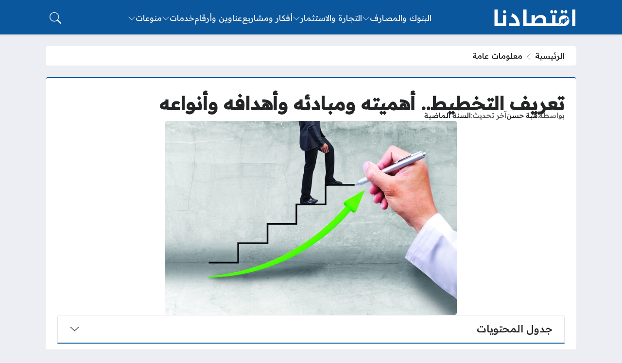

--- FILE ---
content_type: text/html; charset=UTF-8
request_url: https://iqtesaduna.com/%D8%AA%D8%B9%D8%B1%D9%8A%D9%81-%D8%A7%D9%84%D8%AA%D8%AE%D8%B7%D9%8A%D8%B7-%D8%A3%D9%87%D9%85%D9%8A%D8%AA%D9%87-%D9%88%D9%85%D8%A8%D8%A7%D8%AF%D8%A6%D9%87-%D9%88%D8%A3%D9%87%D8%AF%D8%A7%D9%81%D9%87/
body_size: 29118
content:
<!DOCTYPE html>
<html dir="rtl" lang="ar" prefix="og: https://ogp.me/ns#" class="no-js">
<head>
	<meta charset="UTF-8">
	<meta name="viewport" content="width=device-width, initial-scale=1">
		<style>
	body {
		--site-font-family: "Readex Pro", "sans-serif";
		--site-color: #0b579e;
		--site-color-rgb: 11,87,158;

        --site-bg-color-light: #EDEEF3;
        --bg-color-light: #FFFFFF;
        --bg-color-light-2: #f2f3f6;
        --bg-color-light-3: #e2e3e7;
        
        --site-bg-color-dark: #1E1E1E;
        --bg-color-dark: #2a2a2a;
        --bg-color-dark-2: #353535;
        --bg-color-dark-3: #4b4b4b;
	}
	</style>
	<script>(function(html){html.classList.remove('no-js')})(document.documentElement);</script>

<!-- تحسين محرك البحث بواسطة رانك ماث - https://rankmath.com/ -->
<title>تعريف التخطيط.. أهميته ومبادئه وأهدافه وأنواعه - موسوعة اقتصادنا</title><link rel="preload" as="style" href="https://fonts.googleapis.com/css2?family=Readex+Pro:wght@500&#038;family=Noto+Kufi+Arabic:wght@500&#038;family=Rubik:wght@500&#038;display=swap" /><link rel="stylesheet" href="https://fonts.googleapis.com/css2?family=Readex+Pro:wght@500&#038;family=Noto+Kufi+Arabic:wght@500&#038;family=Rubik:wght@500&#038;display=swap" media="print" onload="this.media='all'" /><noscript><link rel="stylesheet" href="https://fonts.googleapis.com/css2?family=Readex+Pro:wght@500&#038;family=Noto+Kufi+Arabic:wght@500&#038;family=Rubik:wght@500&#038;display=swap" /></noscript>
<meta name="description" content="يهتم العاملين في المجال الاقتصادي وكذلك أصحاب المشاريع بالتخطيط، وحديثي العهد بالمجال الاقتصادي يتساءلون عن تعريف التخطيط، وما هي أهمية التخطيط، وهل يوجد"/>
<meta name="robots" content="follow, index, max-snippet:-1, max-video-preview:-1, max-image-preview:large"/>
<link rel="canonical" href="https://iqtesaduna.com/%d8%aa%d8%b9%d8%b1%d9%8a%d9%81-%d8%a7%d9%84%d8%aa%d8%ae%d8%b7%d9%8a%d8%b7-%d8%a3%d9%87%d9%85%d9%8a%d8%aa%d9%87-%d9%88%d9%85%d8%a8%d8%a7%d8%af%d8%a6%d9%87-%d9%88%d8%a3%d9%87%d8%af%d8%a7%d9%81%d9%87/" />
<meta property="og:locale" content="ar_AR" />
<meta property="og:type" content="article" />
<meta property="og:title" content="تعريف التخطيط.. أهميته ومبادئه وأهدافه وأنواعه - موسوعة اقتصادنا" />
<meta property="og:description" content="يهتم العاملين في المجال الاقتصادي وكذلك أصحاب المشاريع بالتخطيط، وحديثي العهد بالمجال الاقتصادي يتساءلون عن تعريف التخطيط، وما هي أهمية التخطيط، وهل يوجد" />
<meta property="og:url" content="https://iqtesaduna.com/%d8%aa%d8%b9%d8%b1%d9%8a%d9%81-%d8%a7%d9%84%d8%aa%d8%ae%d8%b7%d9%8a%d8%b7-%d8%a3%d9%87%d9%85%d9%8a%d8%aa%d9%87-%d9%88%d9%85%d8%a8%d8%a7%d8%af%d8%a6%d9%87-%d9%88%d8%a3%d9%87%d8%af%d8%a7%d9%81%d9%87/" />
<meta property="og:site_name" content="موسوعة اقتصادنا" />
<meta property="article:author" content="ahmed" />
<meta property="article:tag" content="علوم اقتصادية" />
<meta property="article:tag" content="معرفة" />
<meta property="article:tag" content="معلومات عامه" />
<meta property="article:section" content="معلومات عامة" />
<meta property="og:image" content="https://iqtesaduna.com/wp-content/uploads/2020/03/التخطيط.jpg" />
<meta property="og:image:secure_url" content="https://iqtesaduna.com/wp-content/uploads/2020/03/التخطيط.jpg" />
<meta property="og:image:width" content="800" />
<meta property="og:image:height" content="533" />
<meta property="og:image:alt" content="تعريف التخطيط.. أهميته ومبادئه وأهدافه وأنواعه" />
<meta property="og:image:type" content="image/jpeg" />
<meta property="article:published_time" content="2024-12-20T15:31:08+02:00" />
<meta name="twitter:card" content="summary_large_image" />
<meta name="twitter:title" content="تعريف التخطيط.. أهميته ومبادئه وأهدافه وأنواعه - موسوعة اقتصادنا" />
<meta name="twitter:description" content="يهتم العاملين في المجال الاقتصادي وكذلك أصحاب المشاريع بالتخطيط، وحديثي العهد بالمجال الاقتصادي يتساءلون عن تعريف التخطيط، وما هي أهمية التخطيط، وهل يوجد" />
<meta name="twitter:image" content="https://iqtesaduna.com/wp-content/uploads/2020/03/التخطيط.jpg" />
<meta name="twitter:label1" content="كُتب بواسطة" />
<meta name="twitter:data1" content="هبة حسن" />
<meta name="twitter:label2" content="مدة القراءة" />
<meta name="twitter:data2" content="4 دقائق" />
<script type="application/ld+json" class="rank-math-schema">{"@context":"https://schema.org","@graph":[{"@type":["Person","Organization"],"@id":"https://iqtesaduna.com/#person","name":"\u0645\u0648\u0633\u0648\u0639\u0629 \u0627\u0642\u062a\u0635\u0627\u062f\u0646\u0627"},{"@type":"WebSite","@id":"https://iqtesaduna.com/#website","url":"https://iqtesaduna.com","name":"\u0645\u0648\u0633\u0648\u0639\u0629 \u0627\u0642\u062a\u0635\u0627\u062f\u0646\u0627","publisher":{"@id":"https://iqtesaduna.com/#person"},"inLanguage":"ar"},{"@type":"ImageObject","@id":"https://iqtesaduna.com/wp-content/uploads/2020/03/\u0627\u0644\u062a\u062e\u0637\u064a\u0637.jpg","url":"https://iqtesaduna.com/wp-content/uploads/2020/03/\u0627\u0644\u062a\u062e\u0637\u064a\u0637.jpg","width":"800","height":"533","caption":"\u062a\u0639\u0631\u064a\u0641 \u0627\u0644\u062a\u062e\u0637\u064a\u0637.. \u0623\u0647\u0645\u064a\u062a\u0647 \u0648\u0645\u0628\u0627\u062f\u0626\u0647 \u0648\u0623\u0647\u062f\u0627\u0641\u0647 \u0648\u0623\u0646\u0648\u0627\u0639\u0647","inLanguage":"ar"},{"@type":"BreadcrumbList","@id":"https://iqtesaduna.com/%d8%aa%d8%b9%d8%b1%d9%8a%d9%81-%d8%a7%d9%84%d8%aa%d8%ae%d8%b7%d9%8a%d8%b7-%d8%a3%d9%87%d9%85%d9%8a%d8%aa%d9%87-%d9%88%d9%85%d8%a8%d8%a7%d8%af%d8%a6%d9%87-%d9%88%d8%a3%d9%87%d8%af%d8%a7%d9%81%d9%87/#breadcrumb","itemListElement":[{"@type":"ListItem","position":"1","item":{"@id":"https://iqtesaduna.com","name":"\u0627\u0644\u0631\u0626\u064a\u0633\u064a\u0629"}},{"@type":"ListItem","position":"2","item":{"@id":"https://iqtesaduna.com/knowledge/","name":"\u0645\u0639\u0644\u0648\u0645\u0627\u062a \u0639\u0627\u0645\u0629"}},{"@type":"ListItem","position":"3","item":{"@id":"https://iqtesaduna.com/%d8%aa%d8%b9%d8%b1%d9%8a%d9%81-%d8%a7%d9%84%d8%aa%d8%ae%d8%b7%d9%8a%d8%b7-%d8%a3%d9%87%d9%85%d9%8a%d8%aa%d9%87-%d9%88%d9%85%d8%a8%d8%a7%d8%af%d8%a6%d9%87-%d9%88%d8%a3%d9%87%d8%af%d8%a7%d9%81%d9%87/","name":"\u062a\u0639\u0631\u064a\u0641 \u0627\u0644\u062a\u062e\u0637\u064a\u0637.. \u0623\u0647\u0645\u064a\u062a\u0647 \u0648\u0645\u0628\u0627\u062f\u0626\u0647 \u0648\u0623\u0647\u062f\u0627\u0641\u0647 \u0648\u0623\u0646\u0648\u0627\u0639\u0647"}}]},{"@type":"WebPage","@id":"https://iqtesaduna.com/%d8%aa%d8%b9%d8%b1%d9%8a%d9%81-%d8%a7%d9%84%d8%aa%d8%ae%d8%b7%d9%8a%d8%b7-%d8%a3%d9%87%d9%85%d9%8a%d8%aa%d9%87-%d9%88%d9%85%d8%a8%d8%a7%d8%af%d8%a6%d9%87-%d9%88%d8%a3%d9%87%d8%af%d8%a7%d9%81%d9%87/#webpage","url":"https://iqtesaduna.com/%d8%aa%d8%b9%d8%b1%d9%8a%d9%81-%d8%a7%d9%84%d8%aa%d8%ae%d8%b7%d9%8a%d8%b7-%d8%a3%d9%87%d9%85%d9%8a%d8%aa%d9%87-%d9%88%d9%85%d8%a8%d8%a7%d8%af%d8%a6%d9%87-%d9%88%d8%a3%d9%87%d8%af%d8%a7%d9%81%d9%87/","name":"\u062a\u0639\u0631\u064a\u0641 \u0627\u0644\u062a\u062e\u0637\u064a\u0637.. \u0623\u0647\u0645\u064a\u062a\u0647 \u0648\u0645\u0628\u0627\u062f\u0626\u0647 \u0648\u0623\u0647\u062f\u0627\u0641\u0647 \u0648\u0623\u0646\u0648\u0627\u0639\u0647 - \u0645\u0648\u0633\u0648\u0639\u0629 \u0627\u0642\u062a\u0635\u0627\u062f\u0646\u0627","datePublished":"2024-12-20T15:31:08+02:00","dateModified":"2024-12-20T15:31:08+02:00","isPartOf":{"@id":"https://iqtesaduna.com/#website"},"primaryImageOfPage":{"@id":"https://iqtesaduna.com/wp-content/uploads/2020/03/\u0627\u0644\u062a\u062e\u0637\u064a\u0637.jpg"},"inLanguage":"ar","breadcrumb":{"@id":"https://iqtesaduna.com/%d8%aa%d8%b9%d8%b1%d9%8a%d9%81-%d8%a7%d9%84%d8%aa%d8%ae%d8%b7%d9%8a%d8%b7-%d8%a3%d9%87%d9%85%d9%8a%d8%aa%d9%87-%d9%88%d9%85%d8%a8%d8%a7%d8%af%d8%a6%d9%87-%d9%88%d8%a3%d9%87%d8%af%d8%a7%d9%81%d9%87/#breadcrumb"}},{"@type":"Article","headline":"\u062a\u0639\u0631\u064a\u0641 \u0627\u0644\u062a\u062e\u0637\u064a\u0637.. \u0623\u0647\u0645\u064a\u062a\u0647 \u0648\u0645\u0628\u0627\u062f\u0626\u0647 \u0648\u0623\u0647\u062f\u0627\u0641\u0647 \u0648\u0623\u0646\u0648\u0627\u0639\u0647 - \u0645\u0648\u0633\u0648\u0639\u0629 \u0627\u0642\u062a\u0635\u0627\u062f\u0646\u0627","datePublished":"2024-12-20T15:31:08+02:00","dateModified":"2024-12-20T15:31:08+02:00","author":{"@type":"Person","name":"\u0647\u0628\u0629 \u062d\u0633\u0646"},"name":"\u062a\u0639\u0631\u064a\u0641 \u0627\u0644\u062a\u062e\u0637\u064a\u0637.. \u0623\u0647\u0645\u064a\u062a\u0647 \u0648\u0645\u0628\u0627\u062f\u0626\u0647 \u0648\u0623\u0647\u062f\u0627\u0641\u0647 \u0648\u0623\u0646\u0648\u0627\u0639\u0647 - \u0645\u0648\u0633\u0648\u0639\u0629 \u0627\u0642\u062a\u0635\u0627\u062f\u0646\u0627","articleSection":"\u0645\u0639\u0644\u0648\u0645\u0627\u062a \u0639\u0627\u0645\u0629","@id":"https://iqtesaduna.com/%d8%aa%d8%b9%d8%b1%d9%8a%d9%81-%d8%a7%d9%84%d8%aa%d8%ae%d8%b7%d9%8a%d8%b7-%d8%a3%d9%87%d9%85%d9%8a%d8%aa%d9%87-%d9%88%d9%85%d8%a8%d8%a7%d8%af%d8%a6%d9%87-%d9%88%d8%a3%d9%87%d8%af%d8%a7%d9%81%d9%87/#schema-69723","isPartOf":{"@id":"https://iqtesaduna.com/%d8%aa%d8%b9%d8%b1%d9%8a%d9%81-%d8%a7%d9%84%d8%aa%d8%ae%d8%b7%d9%8a%d8%b7-%d8%a3%d9%87%d9%85%d9%8a%d8%aa%d9%87-%d9%88%d9%85%d8%a8%d8%a7%d8%af%d8%a6%d9%87-%d9%88%d8%a3%d9%87%d8%af%d8%a7%d9%81%d9%87/#webpage"},"publisher":{"@id":"https://iqtesaduna.com/#person"},"image":{"@id":"https://iqtesaduna.com/wp-content/uploads/2020/03/\u0627\u0644\u062a\u062e\u0637\u064a\u0637.jpg"},"inLanguage":"ar","mainEntityOfPage":{"@id":"https://iqtesaduna.com/%d8%aa%d8%b9%d8%b1%d9%8a%d9%81-%d8%a7%d9%84%d8%aa%d8%ae%d8%b7%d9%8a%d8%b7-%d8%a3%d9%87%d9%85%d9%8a%d8%aa%d9%87-%d9%88%d9%85%d8%a8%d8%a7%d8%af%d8%a6%d9%87-%d9%88%d8%a3%d9%87%d8%af%d8%a7%d9%81%d9%87/#webpage"}}]}</script>
<!-- /إضافة تحسين محركات البحث لووردبريس Rank Math -->

<link rel='dns-prefetch' href='//stats.wp.com' />
<link rel='dns-prefetch' href='//cdnjs.cloudflare.com' />
<link rel='dns-prefetch' href='//maps.googleapis.com' />
<link rel='dns-prefetch' href='//maps.gstatic.com' />
<link rel='dns-prefetch' href='//fonts.googleapis.com' />
<link rel='dns-prefetch' href='//fonts.gstatic.com' />
<link rel='dns-prefetch' href='//ajax.googleapis.com' />
<link rel='dns-prefetch' href='//apis.google.com' />
<link rel='dns-prefetch' href='//google-analytics.com' />
<link rel='dns-prefetch' href='//www.google-analytics.com' />
<link rel='dns-prefetch' href='//ssl.google-analytics.com' />
<link rel='dns-prefetch' href='//youtube.com' />
<link rel='dns-prefetch' href='//api.pinterest.com' />
<link rel='dns-prefetch' href='//pixel.wp.com' />
<link rel='dns-prefetch' href='//connect.facebook.net' />
<link rel='dns-prefetch' href='//platform.twitter.com' />
<link rel='dns-prefetch' href='//syndication.twitter.com' />
<link rel='dns-prefetch' href='//platform.instagram.com' />
<link rel='dns-prefetch' href='//disqus.com' />
<link rel='dns-prefetch' href='//sitename.disqus.com' />
<link rel='dns-prefetch' href='//s7.addthis.com' />
<link rel='dns-prefetch' href='//platform.linkedin.com' />
<link rel='dns-prefetch' href='//w.sharethis.com' />
<link rel='dns-prefetch' href='//s0.wp.com' />
<link rel='dns-prefetch' href='//s.gravatar.com' />
<link href='https://fonts.gstatic.com' crossorigin rel='preconnect' />
<link rel="alternate" type="application/rss+xml" title="موسوعة اقتصادنا &laquo; الخلاصة" href="https://iqtesaduna.com/feed/" />
<link rel="alternate" type="application/rss+xml" title="موسوعة اقتصادنا &laquo; خلاصة التعليقات" href="https://iqtesaduna.com/comments/feed/" />
<link rel="alternate" type="application/rss+xml" title="موسوعة اقتصادنا &laquo; تعريف التخطيط.. أهميته ومبادئه وأهدافه وأنواعه خلاصة التعليقات" href="https://iqtesaduna.com/%d8%aa%d8%b9%d8%b1%d9%8a%d9%81-%d8%a7%d9%84%d8%aa%d8%ae%d8%b7%d9%8a%d8%b7-%d8%a3%d9%87%d9%85%d9%8a%d8%aa%d9%87-%d9%88%d9%85%d8%a8%d8%a7%d8%af%d8%a6%d9%87-%d9%88%d8%a3%d9%87%d8%af%d8%a7%d9%81%d9%87/feed/" />
<link rel="alternate" title="oEmbed (JSON)" type="application/json+oembed" href="https://iqtesaduna.com/wp-json/oembed/1.0/embed?url=https%3A%2F%2Fiqtesaduna.com%2F%25d8%25aa%25d8%25b9%25d8%25b1%25d9%258a%25d9%2581-%25d8%25a7%25d9%2584%25d8%25aa%25d8%25ae%25d8%25b7%25d9%258a%25d8%25b7-%25d8%25a3%25d9%2587%25d9%2585%25d9%258a%25d8%25aa%25d9%2587-%25d9%2588%25d9%2585%25d8%25a8%25d8%25a7%25d8%25af%25d8%25a6%25d9%2587-%25d9%2588%25d8%25a3%25d9%2587%25d8%25af%25d8%25a7%25d9%2581%25d9%2587%2F" />
<link rel="alternate" title="oEmbed (XML)" type="text/xml+oembed" href="https://iqtesaduna.com/wp-json/oembed/1.0/embed?url=https%3A%2F%2Fiqtesaduna.com%2F%25d8%25aa%25d8%25b9%25d8%25b1%25d9%258a%25d9%2581-%25d8%25a7%25d9%2584%25d8%25aa%25d8%25ae%25d8%25b7%25d9%258a%25d8%25b7-%25d8%25a3%25d9%2587%25d9%2585%25d9%258a%25d8%25aa%25d9%2587-%25d9%2588%25d9%2585%25d8%25a8%25d8%25a7%25d8%25af%25d8%25a6%25d9%2587-%25d9%2588%25d8%25a3%25d9%2587%25d8%25af%25d8%25a7%25d9%2581%25d9%2587%2F&#038;format=xml" />
<style id='wp-img-auto-sizes-contain-inline-css'>
img:is([sizes=auto i],[sizes^="auto," i]){contain-intrinsic-size:3000px 1500px}
/*# sourceURL=wp-img-auto-sizes-contain-inline-css */
</style>
<style id='wp-emoji-styles-inline-css'>

	img.wp-smiley, img.emoji {
		display: inline !important;
		border: none !important;
		box-shadow: none !important;
		height: 1em !important;
		width: 1em !important;
		margin: 0 0.07em !important;
		vertical-align: -0.1em !important;
		background: none !important;
		padding: 0 !important;
	}
/*# sourceURL=wp-emoji-styles-inline-css */
</style>
<style id='wp-block-library-inline-css'>
:root{--wp-block-synced-color:#7a00df;--wp-block-synced-color--rgb:122,0,223;--wp-bound-block-color:var(--wp-block-synced-color);--wp-editor-canvas-background:#ddd;--wp-admin-theme-color:#007cba;--wp-admin-theme-color--rgb:0,124,186;--wp-admin-theme-color-darker-10:#006ba1;--wp-admin-theme-color-darker-10--rgb:0,107,160.5;--wp-admin-theme-color-darker-20:#005a87;--wp-admin-theme-color-darker-20--rgb:0,90,135;--wp-admin-border-width-focus:2px}@media (min-resolution:192dpi){:root{--wp-admin-border-width-focus:1.5px}}.wp-element-button{cursor:pointer}:root .has-very-light-gray-background-color{background-color:#eee}:root .has-very-dark-gray-background-color{background-color:#313131}:root .has-very-light-gray-color{color:#eee}:root .has-very-dark-gray-color{color:#313131}:root .has-vivid-green-cyan-to-vivid-cyan-blue-gradient-background{background:linear-gradient(135deg,#00d084,#0693e3)}:root .has-purple-crush-gradient-background{background:linear-gradient(135deg,#34e2e4,#4721fb 50%,#ab1dfe)}:root .has-hazy-dawn-gradient-background{background:linear-gradient(135deg,#faaca8,#dad0ec)}:root .has-subdued-olive-gradient-background{background:linear-gradient(135deg,#fafae1,#67a671)}:root .has-atomic-cream-gradient-background{background:linear-gradient(135deg,#fdd79a,#004a59)}:root .has-nightshade-gradient-background{background:linear-gradient(135deg,#330968,#31cdcf)}:root .has-midnight-gradient-background{background:linear-gradient(135deg,#020381,#2874fc)}:root{--wp--preset--font-size--normal:16px;--wp--preset--font-size--huge:42px}.has-regular-font-size{font-size:1em}.has-larger-font-size{font-size:2.625em}.has-normal-font-size{font-size:var(--wp--preset--font-size--normal)}.has-huge-font-size{font-size:var(--wp--preset--font-size--huge)}.has-text-align-center{text-align:center}.has-text-align-left{text-align:left}.has-text-align-right{text-align:right}.has-fit-text{white-space:nowrap!important}#end-resizable-editor-section{display:none}.aligncenter{clear:both}.items-justified-left{justify-content:flex-start}.items-justified-center{justify-content:center}.items-justified-right{justify-content:flex-end}.items-justified-space-between{justify-content:space-between}.screen-reader-text{border:0;clip-path:inset(50%);height:1px;margin:-1px;overflow:hidden;padding:0;position:absolute;width:1px;word-wrap:normal!important}.screen-reader-text:focus{background-color:#ddd;clip-path:none;color:#444;display:block;font-size:1em;height:auto;left:5px;line-height:normal;padding:15px 23px 14px;text-decoration:none;top:5px;width:auto;z-index:100000}html :where(.has-border-color){border-style:solid}html :where([style*=border-top-color]){border-top-style:solid}html :where([style*=border-right-color]){border-right-style:solid}html :where([style*=border-bottom-color]){border-bottom-style:solid}html :where([style*=border-left-color]){border-left-style:solid}html :where([style*=border-width]){border-style:solid}html :where([style*=border-top-width]){border-top-style:solid}html :where([style*=border-right-width]){border-right-style:solid}html :where([style*=border-bottom-width]){border-bottom-style:solid}html :where([style*=border-left-width]){border-left-style:solid}html :where(img[class*=wp-image-]){height:auto;max-width:100%}:where(figure){margin:0 0 1em}html :where(.is-position-sticky){--wp-admin--admin-bar--position-offset:var(--wp-admin--admin-bar--height,0px)}@media screen and (max-width:600px){html :where(.is-position-sticky){--wp-admin--admin-bar--position-offset:0px}}

/*# sourceURL=wp-block-library-inline-css */
</style><style id='global-styles-inline-css'>
:root{--wp--preset--aspect-ratio--square: 1;--wp--preset--aspect-ratio--4-3: 4/3;--wp--preset--aspect-ratio--3-4: 3/4;--wp--preset--aspect-ratio--3-2: 3/2;--wp--preset--aspect-ratio--2-3: 2/3;--wp--preset--aspect-ratio--16-9: 16/9;--wp--preset--aspect-ratio--9-16: 9/16;--wp--preset--color--black: #000000;--wp--preset--color--cyan-bluish-gray: #abb8c3;--wp--preset--color--white: #ffffff;--wp--preset--color--pale-pink: #f78da7;--wp--preset--color--vivid-red: #cf2e2e;--wp--preset--color--luminous-vivid-orange: #ff6900;--wp--preset--color--luminous-vivid-amber: #fcb900;--wp--preset--color--light-green-cyan: #7bdcb5;--wp--preset--color--vivid-green-cyan: #00d084;--wp--preset--color--pale-cyan-blue: #8ed1fc;--wp--preset--color--vivid-cyan-blue: #0693e3;--wp--preset--color--vivid-purple: #9b51e0;--wp--preset--gradient--vivid-cyan-blue-to-vivid-purple: linear-gradient(135deg,rgb(6,147,227) 0%,rgb(155,81,224) 100%);--wp--preset--gradient--light-green-cyan-to-vivid-green-cyan: linear-gradient(135deg,rgb(122,220,180) 0%,rgb(0,208,130) 100%);--wp--preset--gradient--luminous-vivid-amber-to-luminous-vivid-orange: linear-gradient(135deg,rgb(252,185,0) 0%,rgb(255,105,0) 100%);--wp--preset--gradient--luminous-vivid-orange-to-vivid-red: linear-gradient(135deg,rgb(255,105,0) 0%,rgb(207,46,46) 100%);--wp--preset--gradient--very-light-gray-to-cyan-bluish-gray: linear-gradient(135deg,rgb(238,238,238) 0%,rgb(169,184,195) 100%);--wp--preset--gradient--cool-to-warm-spectrum: linear-gradient(135deg,rgb(74,234,220) 0%,rgb(151,120,209) 20%,rgb(207,42,186) 40%,rgb(238,44,130) 60%,rgb(251,105,98) 80%,rgb(254,248,76) 100%);--wp--preset--gradient--blush-light-purple: linear-gradient(135deg,rgb(255,206,236) 0%,rgb(152,150,240) 100%);--wp--preset--gradient--blush-bordeaux: linear-gradient(135deg,rgb(254,205,165) 0%,rgb(254,45,45) 50%,rgb(107,0,62) 100%);--wp--preset--gradient--luminous-dusk: linear-gradient(135deg,rgb(255,203,112) 0%,rgb(199,81,192) 50%,rgb(65,88,208) 100%);--wp--preset--gradient--pale-ocean: linear-gradient(135deg,rgb(255,245,203) 0%,rgb(182,227,212) 50%,rgb(51,167,181) 100%);--wp--preset--gradient--electric-grass: linear-gradient(135deg,rgb(202,248,128) 0%,rgb(113,206,126) 100%);--wp--preset--gradient--midnight: linear-gradient(135deg,rgb(2,3,129) 0%,rgb(40,116,252) 100%);--wp--preset--font-size--small: 13px;--wp--preset--font-size--medium: 20px;--wp--preset--font-size--large: 36px;--wp--preset--font-size--x-large: 42px;--wp--preset--spacing--20: 0.44rem;--wp--preset--spacing--30: 0.67rem;--wp--preset--spacing--40: 1rem;--wp--preset--spacing--50: 1.5rem;--wp--preset--spacing--60: 2.25rem;--wp--preset--spacing--70: 3.38rem;--wp--preset--spacing--80: 5.06rem;--wp--preset--shadow--natural: 6px 6px 9px rgba(0, 0, 0, 0.2);--wp--preset--shadow--deep: 12px 12px 50px rgba(0, 0, 0, 0.4);--wp--preset--shadow--sharp: 6px 6px 0px rgba(0, 0, 0, 0.2);--wp--preset--shadow--outlined: 6px 6px 0px -3px rgb(255, 255, 255), 6px 6px rgb(0, 0, 0);--wp--preset--shadow--crisp: 6px 6px 0px rgb(0, 0, 0);}:where(.is-layout-flex){gap: 0.5em;}:where(.is-layout-grid){gap: 0.5em;}body .is-layout-flex{display: flex;}.is-layout-flex{flex-wrap: wrap;align-items: center;}.is-layout-flex > :is(*, div){margin: 0;}body .is-layout-grid{display: grid;}.is-layout-grid > :is(*, div){margin: 0;}:where(.wp-block-columns.is-layout-flex){gap: 2em;}:where(.wp-block-columns.is-layout-grid){gap: 2em;}:where(.wp-block-post-template.is-layout-flex){gap: 1.25em;}:where(.wp-block-post-template.is-layout-grid){gap: 1.25em;}.has-black-color{color: var(--wp--preset--color--black) !important;}.has-cyan-bluish-gray-color{color: var(--wp--preset--color--cyan-bluish-gray) !important;}.has-white-color{color: var(--wp--preset--color--white) !important;}.has-pale-pink-color{color: var(--wp--preset--color--pale-pink) !important;}.has-vivid-red-color{color: var(--wp--preset--color--vivid-red) !important;}.has-luminous-vivid-orange-color{color: var(--wp--preset--color--luminous-vivid-orange) !important;}.has-luminous-vivid-amber-color{color: var(--wp--preset--color--luminous-vivid-amber) !important;}.has-light-green-cyan-color{color: var(--wp--preset--color--light-green-cyan) !important;}.has-vivid-green-cyan-color{color: var(--wp--preset--color--vivid-green-cyan) !important;}.has-pale-cyan-blue-color{color: var(--wp--preset--color--pale-cyan-blue) !important;}.has-vivid-cyan-blue-color{color: var(--wp--preset--color--vivid-cyan-blue) !important;}.has-vivid-purple-color{color: var(--wp--preset--color--vivid-purple) !important;}.has-black-background-color{background-color: var(--wp--preset--color--black) !important;}.has-cyan-bluish-gray-background-color{background-color: var(--wp--preset--color--cyan-bluish-gray) !important;}.has-white-background-color{background-color: var(--wp--preset--color--white) !important;}.has-pale-pink-background-color{background-color: var(--wp--preset--color--pale-pink) !important;}.has-vivid-red-background-color{background-color: var(--wp--preset--color--vivid-red) !important;}.has-luminous-vivid-orange-background-color{background-color: var(--wp--preset--color--luminous-vivid-orange) !important;}.has-luminous-vivid-amber-background-color{background-color: var(--wp--preset--color--luminous-vivid-amber) !important;}.has-light-green-cyan-background-color{background-color: var(--wp--preset--color--light-green-cyan) !important;}.has-vivid-green-cyan-background-color{background-color: var(--wp--preset--color--vivid-green-cyan) !important;}.has-pale-cyan-blue-background-color{background-color: var(--wp--preset--color--pale-cyan-blue) !important;}.has-vivid-cyan-blue-background-color{background-color: var(--wp--preset--color--vivid-cyan-blue) !important;}.has-vivid-purple-background-color{background-color: var(--wp--preset--color--vivid-purple) !important;}.has-black-border-color{border-color: var(--wp--preset--color--black) !important;}.has-cyan-bluish-gray-border-color{border-color: var(--wp--preset--color--cyan-bluish-gray) !important;}.has-white-border-color{border-color: var(--wp--preset--color--white) !important;}.has-pale-pink-border-color{border-color: var(--wp--preset--color--pale-pink) !important;}.has-vivid-red-border-color{border-color: var(--wp--preset--color--vivid-red) !important;}.has-luminous-vivid-orange-border-color{border-color: var(--wp--preset--color--luminous-vivid-orange) !important;}.has-luminous-vivid-amber-border-color{border-color: var(--wp--preset--color--luminous-vivid-amber) !important;}.has-light-green-cyan-border-color{border-color: var(--wp--preset--color--light-green-cyan) !important;}.has-vivid-green-cyan-border-color{border-color: var(--wp--preset--color--vivid-green-cyan) !important;}.has-pale-cyan-blue-border-color{border-color: var(--wp--preset--color--pale-cyan-blue) !important;}.has-vivid-cyan-blue-border-color{border-color: var(--wp--preset--color--vivid-cyan-blue) !important;}.has-vivid-purple-border-color{border-color: var(--wp--preset--color--vivid-purple) !important;}.has-vivid-cyan-blue-to-vivid-purple-gradient-background{background: var(--wp--preset--gradient--vivid-cyan-blue-to-vivid-purple) !important;}.has-light-green-cyan-to-vivid-green-cyan-gradient-background{background: var(--wp--preset--gradient--light-green-cyan-to-vivid-green-cyan) !important;}.has-luminous-vivid-amber-to-luminous-vivid-orange-gradient-background{background: var(--wp--preset--gradient--luminous-vivid-amber-to-luminous-vivid-orange) !important;}.has-luminous-vivid-orange-to-vivid-red-gradient-background{background: var(--wp--preset--gradient--luminous-vivid-orange-to-vivid-red) !important;}.has-very-light-gray-to-cyan-bluish-gray-gradient-background{background: var(--wp--preset--gradient--very-light-gray-to-cyan-bluish-gray) !important;}.has-cool-to-warm-spectrum-gradient-background{background: var(--wp--preset--gradient--cool-to-warm-spectrum) !important;}.has-blush-light-purple-gradient-background{background: var(--wp--preset--gradient--blush-light-purple) !important;}.has-blush-bordeaux-gradient-background{background: var(--wp--preset--gradient--blush-bordeaux) !important;}.has-luminous-dusk-gradient-background{background: var(--wp--preset--gradient--luminous-dusk) !important;}.has-pale-ocean-gradient-background{background: var(--wp--preset--gradient--pale-ocean) !important;}.has-electric-grass-gradient-background{background: var(--wp--preset--gradient--electric-grass) !important;}.has-midnight-gradient-background{background: var(--wp--preset--gradient--midnight) !important;}.has-small-font-size{font-size: var(--wp--preset--font-size--small) !important;}.has-medium-font-size{font-size: var(--wp--preset--font-size--medium) !important;}.has-large-font-size{font-size: var(--wp--preset--font-size--large) !important;}.has-x-large-font-size{font-size: var(--wp--preset--font-size--x-large) !important;}
/*# sourceURL=global-styles-inline-css */
</style>

<style id='classic-theme-styles-inline-css'>
/*! This file is auto-generated */
.wp-block-button__link{color:#fff;background-color:#32373c;border-radius:9999px;box-shadow:none;text-decoration:none;padding:calc(.667em + 2px) calc(1.333em + 2px);font-size:1.125em}.wp-block-file__button{background:#32373c;color:#fff;text-decoration:none}
/*# sourceURL=/wp-includes/css/classic-themes.min.css */
</style>
<link rel='stylesheet' id='bs-css' href='https://iqtesaduna.com/wp-content/themes/rocket/assets/css/bootstrap.rtl.min.css?ver=6.9' media='all' />
<link rel='stylesheet' id='rk-css' href='https://iqtesaduna.com/wp-content/themes/rocket/style.css?ver=57' media='all' />
<link rel='stylesheet' id='rk-child-css' href='https://iqtesaduna.com/wp-content/themes/rocket-custom/style.css?ver=56544' media='all' />
<link rel='stylesheet' id='icons-css' href='https://cdnjs.cloudflare.com/ajax/libs/bootstrap-icons/1.13.1/font/bootstrap-icons.min.css?ver=6.9' media='all' />
<style id='rocket-lazyload-inline-css'>
.rll-youtube-player{position:relative;padding-bottom:56.23%;height:0;overflow:hidden;max-width:100%;}.rll-youtube-player:focus-within{outline: 2px solid currentColor;outline-offset: 5px;}.rll-youtube-player iframe{position:absolute;top:0;left:0;width:100%;height:100%;z-index:100;background:0 0}.rll-youtube-player img{bottom:0;display:block;left:0;margin:auto;max-width:100%;width:100%;position:absolute;right:0;top:0;border:none;height:auto;-webkit-transition:.4s all;-moz-transition:.4s all;transition:.4s all}.rll-youtube-player img:hover{-webkit-filter:brightness(75%)}.rll-youtube-player .play{height:100%;width:100%;left:0;top:0;position:absolute;background:url(https://iqtesaduna.com/wp-content/plugins/wp-rocket/assets/img/youtube.png) no-repeat center;background-color: transparent !important;cursor:pointer;border:none;}
/*# sourceURL=rocket-lazyload-inline-css */
</style>
<script id="rk-js-extra" data-cfasync="false">
var theme_js_vars = {"theme_path":"https://iqtesaduna.com/wp-content/themes/rocket-custom","ajax_url":"https://iqtesaduna.com/wp-admin/admin-ajax.php","post_id":"2162","post_type":"post","post_shortlink":"https://iqtesaduna.com/?p=2162","archive_pagination_mode":"dynamic","enable_short_time":"1","count_views":"1","nonce":"4d6da0dc4d"};
//# sourceURL=rk-js-extra
</script>
<script data-cfasync="false" src="https://iqtesaduna.com/wp-content/themes/rocket/style.js?ver=57" id="rk-js"></script>
<link rel="https://api.w.org/" href="https://iqtesaduna.com/wp-json/" /><link rel="alternate" title="JSON" type="application/json" href="https://iqtesaduna.com/wp-json/wp/v2/posts/2162" /><link rel="EditURI" type="application/rsd+xml" title="RSD" href="https://iqtesaduna.com/xmlrpc.php?rsd" />
<meta name="generator" content="WordPress 6.9" />
<link rel='shortlink' href='https://iqtesaduna.com/?p=2162' />
<style>.FAQPage{padding: 2px;user-select:none;max-width:100%;margin-bottom:20px}.FAQPage > .sptitle{line-height:26px;margin-bottom:11px!important;color:#101010!important;font-size:1.1rem!important;display:block!important;font-weight:700!important;background:transparent!important;border:0!important}.FAQPage > ul{list-style: none;list-style:none;padding:0;margin:0}.FAQPage>ul>li{list-style: none;border-radius:6px;margin-bottom:8px}.FAQPage>ul>li>.h4head{font-size:15px;line-height:32px;display:flex;align-items:center;justify-content:space-between;background:#f5f8fd;border-radius:6px;padding:8px 15px;cursor:pointer;color:#005fa3}.FAQPage>ul>li.open>.h4head{background:#e7effb}.FAQPage>ul>li>.h4head:hover{background:#e7effb}.FAQPage>ul>li.open{border-color:#005fa3;box-shadow:0 0 0 1px #005fa3}.FAQPage > ul > li > .h4head > p{flex:1;font-weight:700;margin:0;padding:0}.FAQPage>ul>li>.h4head>i{font-size:18px;width:22px;height:22px;background:#005fa329;border-radius:20px;color:#005fa3;text-align:center;line-height:24px;transform:rotate(90deg);font-weight:700;transition:150ms all ease}.FAQPage>ul>li.open>.h4head>i{transform:rotate(0);background:#005fa3;color:#fff}.FAQPage>ul>li>.answer{display:none;padding:0 15px 15px;background:#e7effb;border-radius:0 0 6px 6px}.FAQPage .answer p:last-of-type{margin:0}.FAQPage > ul > li > .answer p {margin-top: 0;}</style>        <style>
        .post_qa { margin-bottom: 2em; }
        .post_qa h2 { margin-bottom: 0px; }
        .post_qa h3 { font-size: 1em; margin: 0px; padding: 0px; }
        .post_qa-header { display: flex; align-items: center; gap: 10px; padding: 0.5em 1em; border: 1px solid #EEEEEE; border-bottom: 2px solid var(--site-color); }
        .post_qa-questions { border: 1px solid #EEEEEE; border-top: none; }
        .post_qa-question { border-top: 1px solid rgba(0,0,0,0.08); }
        .post_qa-question:first-child { border-top: unset; }
        .post_qa-question-title { display: flex; align-items: center; justify-content: space-between; gap: 10px;  padding: 0.6em 1em; cursor: pointer; }
        .post_qa-question-title i { transition: 0.2s; }
        .post_qa-question-title i.open { transform: rotate(180deg); }
        .post_qa-question-answer { background: #F8F8F8; padding: 0.6em 1em; display: none; }
        </style>
        	<style>img#wpstats{display:none}</style>
			<!-- Chrome, Firefox OS and Opera -->
	<meta name="theme-color" content="#0b579e">
	<!-- Windows Phone -->
	<meta name="msapplication-navbutton-color" content="#0b579e">
	<!-- iOS Safari -->
	<meta name="apple-mobile-web-app-status-bar-style" content="#0b579e">
		<link rel="preconnect" href="https://fonts.googleapis.com">
	<link rel="preconnect" href="https://fonts.gstatic.com" crossorigin>
	
	<link rel="icon" href="https://iqtesaduna.com/wp-content/uploads/2023/08/cropped-Favicon-new-32x32.png" sizes="32x32" />
<link rel="icon" href="https://iqtesaduna.com/wp-content/uploads/2023/08/cropped-Favicon-new-192x192.png" sizes="192x192" />
<link rel="apple-touch-icon" href="https://iqtesaduna.com/wp-content/uploads/2023/08/cropped-Favicon-new-180x180.png" />
<meta name="msapplication-TileImage" content="https://iqtesaduna.com/wp-content/uploads/2023/08/cropped-Favicon-new-270x270.png" />
		<style>
		.post_sources { margin-bottom: 2em; }
		.post_sources h2 { margin-bottom: 0px; }
		.post_sources h3 { font-size: 1em; margin: 0px; padding: 0px; }
		.post_sources-header { display: flex; align-items: center; gap: 10px; padding: 0.5em 1em; border: 1px solid #EEEEEE; border-bottom: 2px solid var(--site-color); cursor: pointer; }
		.post_sources-header .toggle { display: inline-block; color: var(--site-color); }
		.post_sources-header .toggle .minus { display: none; }
		.post_sources-list { background: #F8F8F8; border: 1px solid #EEEEEE; border-top: none; padding: 1em; display: none; }
		.post_sources-list ol { margin-bottom: 0px; }
		.post_sources-list li a { display: inline-block; }
		</style>
		<noscript><style id="rocket-lazyload-nojs-css">.rll-youtube-player, [data-lazy-src]{display:none !important;}</style></noscript>	<style>
/* ضبط عنوان معلومات المقال */
/* */
.singular-meta .meta-label::after {
	display: inline;
}

.singular-meta .post-meta-item {
	gap: 0em 0.3em;
}


/* إظهار نقطة بعد الرقم في جدول المحتويات */
#toc .toc_number::after {
	content: "."; 
}

.rtl .time-now::before {
	content: "التوقيت المحلي:";
}

.ltr .time-now::before {
	content: "Local Time:";
}

.rtl .time-now-current-date::before {
	content: "/ "
}



.time-now {
	font-size: 0.9em;
	display: flex;
	gap: 0.2em;
}

.time-now span + span::before {
	display: none;
}

.time-now .time-now-current-time {
	font-size: 1em;
}




.social-links a {
       font-size: 14px;
}


.time-now {
	font-size: 0.9em;
	display: flex;
	gap: 0.2em;
}

.time-now span + span::before {
	display: none;
}


.rtl a {
    text-underline-offset: 0.2em;
}

/* تقليل المسافة بين العنوان ومعلومات المقال بالعربي*/
.rtl .singular-meta {
	margin-top: -1em;
}


/* تصغير عرض محتوى المقال */
.singular-contentX {
	margin-right: auto;
	margin-left: auto;
	max-width: 800px;
}

/* إزالة الخط الملون أعلى المحتوى */
body.primary-boxed :is(.primary-header-inner, .primary-content-body) {
	border-top: none;
}


#header .search-form { max-width: 220px; }

.singular-image {
	max-width: 600px;
	margin: 0px auto;
}

:is(.singular-body, .widget-content, .archive-description) :is(h1, h2, h3):not(.unstyled) {
    position: relative;
    display: inline-block;
    padding: 0.5em 1em;
    border-right: 2px solid var(--site-color);
    background: linear-gradient(to left, var(--bg-color-2), transparent);
}
</style>
<script async src="https://pagead2.googlesyndication.com/pagead/js/adsbygoogle.js?client=ca-pub-9060091276386425" data-overlays="bottom" crossorigin="anonymous"></script>
</head>
<body class="rtl wp-singular post-template-default single single-post postid-2162 single-format-standard wp-theme-rocket wp-child-theme-rocket-custom overlay-panels-over-body header-dynamic primary-boxed archive-primary-header-inside singular-primary-header-inside side-layouts-fixed theme-version-57" data-theme="light" data-bs-theme="light">
		    <script id="switch_theme">
        (function() {
            let id = 'switch_theme';
            function getCookie(name) {
                const cookies = document.cookie.split('; ').reduce((acc, cookie) => {
                    const [key, value] = cookie.split('=');
                    acc[key] = value;
                    return acc;
                }, {});
                return cookies[name] || null;
            }
        
            const theme = getCookie('site_theme') || 'light';
        
            document.body.setAttribute('data-theme', theme);
            document.body.setAttribute('data-bs-theme', theme);
        })();
        </script>
    	<div id="site">
		<header id="header">
						<div class="layout-row-outer" id="header_mobile" data-name="header_mobile"><div class="layout-row bg-site-color" data-visibility="mobile" data-theme="dark" data-bs-theme="dark" data-contents="1-1-1"><div class="container"><div class="layout-row-inner"><div class="layout-column" data-position="start"><div class="layout-item" data-content="overlay_menu_btn"><a class="overlay-toggle-btn action-link" href="#" data-action="menu" data-target="#overlay-menu-outer" data-class="overlay-menu-opened" title="القائمة"><svg xmlns="http://www.w3.org/2000/svg" width="1em" height="1em" fill="currentColor" class="site-icon site-icon-bars" viewBox="0 0 16 16"><path fill-rule="evenodd" d="M2.5 12a.5.5 0 0 1 .5-.5h10a.5.5 0 0 1 0 1H3a.5.5 0 0 1-.5-.5m0-4a.5.5 0 0 1 .5-.5h10a.5.5 0 0 1 0 1H3a.5.5 0 0 1-.5-.5m0-4a.5.5 0 0 1 .5-.5h10a.5.5 0 0 1 0 1H3a.5.5 0 0 1-.5-.5"/></svg><span class="title">القائمة</span></a></div></div><div class="layout-column" data-position="middle"><div class="layout-item" data-content="site_logo"><div class="site-logo"><a href="https://iqtesaduna.com/"><img src="https://iqtesaduna.com/wp-content/uploads/2023/08/اقتصادنا.png" width="558" height="188" alt="موسوعة اقتصادنا" class="logo-img" data-display="light"><img src="https://iqtesaduna.com/wp-content/uploads/2023/08/اقتصادنا.png" width="558" height="188" alt="موسوعة اقتصادنا" class="logo-img" data-display="dark"><div class="h2 title">موسوعة اقتصادنا</div></a></div></div></div><div class="layout-column" data-position="end"><div class="layout-item" data-content="overlay_search_btn"><a class="overlay-toggle-btn action-link" href="#" data-action="search" data-target="#overlay-search-outer" data-class="overlay-search-opened" title="البحث"><svg xmlns="http://www.w3.org/2000/svg" width="1em" height="1em" fill="currentColor" class="site-icon site-icon-search" viewBox="0 0 16 16"><path d="M11.742 10.344a6.5 6.5 0 1 0-1.397 1.398h-.001c.03.04.062.078.098.115l3.85 3.85a1 1 0 0 0 1.415-1.414l-3.85-3.85a1.007 1.007 0 0 0-.115-.1zM12 6.5a5.5 5.5 0 1 1-11 0 5.5 5.5 0 0 1 11 0"/></svg><span class="title">البحث</span></a></div></div></div></div></div></div>			<div class="layout-row-outer" id="header_desktop" data-name="header_desktop"><div class="layout-row bg-site-color" data-visibility="desktop" data-theme="dark" data-bs-theme="dark" data-contents="1-1-1"><div class="container"><div class="layout-row-inner"><div class="layout-column" data-position="start"><div class="layout-item" data-content="site_logo"><div class="site-logo"><a href="https://iqtesaduna.com/"><img src="https://iqtesaduna.com/wp-content/uploads/2023/08/اقتصادنا.png" width="558" height="188" alt="موسوعة اقتصادنا" class="logo-img" data-display="light"><img src="https://iqtesaduna.com/wp-content/uploads/2023/08/اقتصادنا.png" width="558" height="188" alt="موسوعة اقتصادنا" class="logo-img" data-display="dark"><div class="h2 title">موسوعة اقتصادنا</div></a></div></div></div><div class="layout-column" data-position="middle"><div class="layout-item" data-content="menu_2"><div class="nav-menu"><ul id="menu-%d8%a7%d9%84%d8%b1%d8%a6%d9%8a%d8%b3%d9%8a%d8%a9" class="menu"><li id="menu-item-14482" class="menu-item menu-item-type-taxonomy menu-item-object-category menu-item-has-children menu-item-14482 menu-item-object_id-3354"><a href="https://iqtesaduna.com/banks/"><div><span class="menu-item-title">البنوك والمصارف</span><span class="menu-item-arrow"><svg xmlns="http://www.w3.org/2000/svg" width="1em" height="1em" fill="currentColor" class="site-icon site-icon-chevron-down" viewBox="0 0 16 16"><path fill-rule="evenodd" d="M1.646 4.646a.5.5 0 0 1 .708 0L8 10.293l5.646-5.647a.5.5 0 0 1 .708.708l-6 6a.5.5 0 0 1-.708 0l-6-6a.5.5 0 0 1 0-.708z"/></svg></span></div></a>
<ul class="sub-menu">
	<li id="menu-item-14484" class="menu-item menu-item-type-taxonomy menu-item-object-category menu-item-14484 menu-item-object_id-811"><a href="https://iqtesaduna.com/banks/ksa-banks/"><div><span class="menu-item-title">البنوك السعودية</span></div></a></li>
	<li id="menu-item-14483" class="menu-item menu-item-type-taxonomy menu-item-object-category menu-item-14483 menu-item-object_id-807"><a href="https://iqtesaduna.com/eg-banks/"><div><span class="menu-item-title">البنوك المصرية</span></div></a></li>
	<li id="menu-item-14492" class="menu-item menu-item-type-taxonomy menu-item-object-category menu-item-14492 menu-item-object_id-1058"><a href="https://iqtesaduna.com/eg-banks/savings-certificates/"><div><span class="menu-item-title">شهادات الادخار</span></div></a></li>
</ul>
</li>
<li id="menu-item-13834" class="menu-item menu-item-type-taxonomy menu-item-object-category menu-item-has-children menu-item-13834 menu-item-object_id-1760"><a href="https://iqtesaduna.com/e-commerce/"><div><span class="menu-item-title">التجارة والاستثمار</span><span class="menu-item-arrow"><svg xmlns="http://www.w3.org/2000/svg" width="1em" height="1em" fill="currentColor" class="site-icon site-icon-chevron-down" viewBox="0 0 16 16"><path fill-rule="evenodd" d="M1.646 4.646a.5.5 0 0 1 .708 0L8 10.293l5.646-5.647a.5.5 0 0 1 .708.708l-6 6a.5.5 0 0 1-.708 0l-6-6a.5.5 0 0 1 0-.708z"/></svg></span></div></a>
<ul class="sub-menu">
	<li id="menu-item-14501" class="menu-item menu-item-type-taxonomy menu-item-object-category menu-item-14501 menu-item-object_id-3358"><a href="https://iqtesaduna.com/e-commerce/earn-from-internet/"><div><span class="menu-item-title">الربح من الإنترنت</span></div></a></li>
</ul>
</li>
<li id="menu-item-29" class="menu-item menu-item-type-taxonomy menu-item-object-category menu-item-29 menu-item-object_id-6"><a href="https://iqtesaduna.com/project-ideas/"><div><span class="menu-item-title">أفكار ومشاريع</span></div></a></li>
<li id="menu-item-33" class="menu-item menu-item-type-taxonomy menu-item-object-category menu-item-33 menu-item-object_id-7"><a href="https://iqtesaduna.com/address-branches/"><div><span class="menu-item-title">عناوين وأرقام</span></div></a></li>
<li id="menu-item-14485" class="menu-item menu-item-type-taxonomy menu-item-object-category menu-item-has-children menu-item-14485 menu-item-object_id-3355"><a href="https://iqtesaduna.com/services/"><div><span class="menu-item-title">خدمات</span><span class="menu-item-arrow"><svg xmlns="http://www.w3.org/2000/svg" width="1em" height="1em" fill="currentColor" class="site-icon site-icon-chevron-down" viewBox="0 0 16 16"><path fill-rule="evenodd" d="M1.646 4.646a.5.5 0 0 1 .708 0L8 10.293l5.646-5.647a.5.5 0 0 1 .708.708l-6 6a.5.5 0 0 1-.708 0l-6-6a.5.5 0 0 1 0-.708z"/></svg></span></div></a>
<ul class="sub-menu">
	<li id="menu-item-14488" class="menu-item menu-item-type-taxonomy menu-item-object-category menu-item-14488 menu-item-object_id-3132"><a href="https://iqtesaduna.com/services/saudi-arabia/"><div><span class="menu-item-title">خدمات السعودية</span></div></a></li>
	<li id="menu-item-14489" class="menu-item menu-item-type-taxonomy menu-item-object-category menu-item-14489 menu-item-object_id-3135"><a href="https://iqtesaduna.com/services/kuwait/"><div><span class="menu-item-title">خدمات الكويت</span></div></a></li>
	<li id="menu-item-14486" class="menu-item menu-item-type-taxonomy menu-item-object-category menu-item-14486 menu-item-object_id-3133"><a href="https://iqtesaduna.com/services/united-arab-emirates/"><div><span class="menu-item-title">خدمات الإمارات</span></div></a></li>
	<li id="menu-item-14491" class="menu-item menu-item-type-taxonomy menu-item-object-category menu-item-14491 menu-item-object_id-3137"><a href="https://iqtesaduna.com/services/qatar/"><div><span class="menu-item-title">خدمات قطر</span></div></a></li>
	<li id="menu-item-14487" class="menu-item menu-item-type-taxonomy menu-item-object-category menu-item-14487 menu-item-object_id-3134"><a href="https://iqtesaduna.com/services/bahrin/"><div><span class="menu-item-title">خدمات البحرين</span></div></a></li>
	<li id="menu-item-14490" class="menu-item menu-item-type-taxonomy menu-item-object-category menu-item-14490 menu-item-object_id-3136"><a href="https://iqtesaduna.com/services/oman/"><div><span class="menu-item-title">خدمات سلطنة عمان</span></div></a></li>
	<li id="menu-item-14499" class="menu-item menu-item-type-taxonomy menu-item-object-category menu-item-14499 menu-item-object_id-3356"><a href="https://iqtesaduna.com/services/edu/"><div><span class="menu-item-title">خدمات تعليمية</span></div></a></li>
	<li id="menu-item-14494" class="menu-item menu-item-type-taxonomy menu-item-object-category menu-item-14494 menu-item-object_id-993"><a href="https://iqtesaduna.com/services/postcode/"><div><span class="menu-item-title">الرموز البريدية</span></div></a></li>
</ul>
</li>
<li id="menu-item-34" class="menu-item menu-item-type-taxonomy menu-item-object-category menu-item-has-children menu-item-34 menu-item-object_id-8"><a href="https://iqtesaduna.com/misc/"><div><span class="menu-item-title">منوعات</span><span class="menu-item-arrow"><svg xmlns="http://www.w3.org/2000/svg" width="1em" height="1em" fill="currentColor" class="site-icon site-icon-chevron-down" viewBox="0 0 16 16"><path fill-rule="evenodd" d="M1.646 4.646a.5.5 0 0 1 .708 0L8 10.293l5.646-5.647a.5.5 0 0 1 .708.708l-6 6a.5.5 0 0 1-.708 0l-6-6a.5.5 0 0 1 0-.708z"/></svg></span></div></a>
<ul class="sub-menu">
	<li id="menu-item-14497" class="menu-item menu-item-type-taxonomy menu-item-object-category current-post-ancestor current-menu-parent current-post-parent menu-item-14497 menu-item-object_id-806"><a href="https://iqtesaduna.com/knowledge/"><div><span class="menu-item-title">معلومات عامة</span></div></a></li>
	<li id="menu-item-14493" class="menu-item menu-item-type-taxonomy menu-item-object-category menu-item-14493 menu-item-object_id-3"><a href="https://iqtesaduna.com/economy/"><div><span class="menu-item-title">أخبار اقتصادية</span></div></a></li>
	<li id="menu-item-14500" class="menu-item menu-item-type-taxonomy menu-item-object-category menu-item-14500 menu-item-object_id-3357"><a href="https://iqtesaduna.com/salary/"><div><span class="menu-item-title">رواتب وأجور</span></div></a></li>
	<li id="menu-item-14496" class="menu-item menu-item-type-taxonomy menu-item-object-category menu-item-14496 menu-item-object_id-5"><a href="https://iqtesaduna.com/world/"><div><span class="menu-item-title">مستجدات عالمية</span></div></a></li>
	<li id="menu-item-14495" class="menu-item menu-item-type-taxonomy menu-item-object-category menu-item-14495 menu-item-object_id-4"><a href="https://iqtesaduna.com/middle-east/"><div><span class="menu-item-title">أخبار الشرق الأوسط</span></div></a></li>
</ul>
</li>
</ul></div></div></div><div class="layout-column" data-position="end"><div class="layout-item" data-content="overlay_search_btn"><a class="overlay-toggle-btn action-link" href="#" data-action="search" data-target="#overlay-search-outer" data-class="overlay-search-opened" title="البحث"><svg xmlns="http://www.w3.org/2000/svg" width="1em" height="1em" fill="currentColor" class="site-icon site-icon-search" viewBox="0 0 16 16"><path d="M11.742 10.344a6.5 6.5 0 1 0-1.397 1.398h-.001c.03.04.062.078.098.115l3.85 3.85a1 1 0 0 0 1.415-1.414l-3.85-3.85a1.007 1.007 0 0 0-.115-.1zM12 6.5a5.5 5.5 0 1 1-11 0 5.5 5.5 0 0 1 11 0"/></svg><span class="title">البحث</span></a></div></div></div></div></div></div>					</header>
		<main id="main">
						<article class="primary primary-singular" role="main" data-post-id="2162" data-next_post="">
    <div class="breadcrumbs container"><div class="breadcrumbs-inner"><a href="https://iqtesaduna.com">الرئيسية</a><span class="separator"> <span class="sep"><svg xmlns="http://www.w3.org/2000/svg" width="1em" height="1em" fill="currentColor" class="site-icon site-icon-chevron-down" viewBox="0 0 16 16"><path fill-rule="evenodd" d="M1.646 4.646a.5.5 0 0 1 .708 0L8 10.293l5.646-5.647a.5.5 0 0 1 .708.708l-6 6a.5.5 0 0 1-.708 0l-6-6a.5.5 0 0 1 0-.708z" /></svg></span> </span><a href="https://iqtesaduna.com/knowledge/">معلومات عامة</a></div></div>        <div class="primary-content">
        <div class="container">
            <div class="primary-content-inner">
                                                <div class="primary-content-primary">
                                        <div class="primary-content-body">
                        <div class="primary-content-content singular-content">
                                                                                        <div class="primary-content-header singular-header">
                                    <div class="inserted" data-location="singular_header_start" data-visibility="mobile"><div class="inserted-inner"><script async src="https://pagead2.googlesyndication.com/pagead/js/adsbygoogle.js?client=ca-pub-9060091276386425"
     crossorigin="anonymous"></script>
<!-- iqtesaduna.com - responsive 1 -->
<ins class="adsbygoogle"
     style="display:block"
     data-ad-client="ca-pub-9060091276386425"
     data-ad-slot="6044715044"
     data-ad-format="auto"
     data-full-width-responsive="true"></ins>
<script>
     (adsbygoogle = window.adsbygoogle || []).push({});
</script></div></div>                                                                        <div class="primary-title singular-title"><div class="primary-title-inner"><h1>تعريف التخطيط.. أهميته ومبادئه وأهدافه وأنواعه</h1></div></div>                                                                                                        </div>
                                                                                                                        <div class="inserted" data-location="singular_featured_image_before" data-visibility="mobile"><div class="inserted-inner"><script async src="https://pagead2.googlesyndication.com/pagead/js/adsbygoogle.js?client=ca-pub-9060091276386425"
     crossorigin="anonymous"></script>
<!-- iqtesaduna.com - horizontal 1 -->
<ins class="adsbygoogle"
     style="display:block"
     data-ad-client="ca-pub-9060091276386425"
     data-ad-slot="6267280160"
     data-ad-format="auto"
     data-full-width-responsive="true"></ins>
<script>
     (adsbygoogle = window.adsbygoogle || []).push({});
</script></div></div>	<div class="singular-image" data-type="image">
					<figure class="singular-image-inner">
				<img width="800" height="533" src="https://iqtesaduna.com/wp-content/uploads/2020/03/التخطيط.jpg" class="attachment-full size-full wp-post-image" alt="تعريف التخطيط.. أهميته ومبادئه وأهدافه وأنواعه" loading="false" decoding="async" srcset="https://iqtesaduna.com/wp-content/uploads/2020/03/التخطيط.jpg 800w, https://iqtesaduna.com/wp-content/uploads/2020/03/التخطيط-300x200.jpg 300w, https://iqtesaduna.com/wp-content/uploads/2020/03/التخطيط-768x512.jpg 768w, https://iqtesaduna.com/wp-content/uploads/2020/03/التخطيط-560x373.jpg 560w" sizes="(max-width: 800px) 100vw, 800px" />									<figcaption class="singular-image-caption">تعريف التخطيط.. أهميته ومبادئه وأهدافه وأنواعه </figcaption>
							</figure>
			</div>
	<div class="singular-meta"><div class="singular-meta-items"><span class="post-meta-item" data-type="author_name"><span class="meta-icon"><svg xmlns="http://www.w3.org/2000/svg" width="1em" height="1em" fill="currentColor" class="site-icon site-icon-person" viewBox="0 0 16 16"><path d="M8 8a3 3 0 1 0 0-6 3 3 0 0 0 0 6m2-3a2 2 0 1 1-4 0 2 2 0 0 1 4 0m4 8c0 1-1 1-1 1H3s-1 0-1-1 1-4 6-4 6 3 6 4m-1-.004c-.001-.246-.154-.986-.832-1.664C11.516 10.68 10.289 10 8 10c-2.29 0-3.516.68-4.168 1.332-.678.678-.83 1.418-.832 1.664z"/></svg></span><span class="meta-label">بواسطة</span><span class="meta-content"><span class="author vcard"><a class="url fn n" href="https://iqtesaduna.com/author/hebahassan/" title="عرض جميع مقالات الكاتب">هبة حسن</a></span></span></span><span class="post-meta-item" data-type="date_updated"><span class="meta-icon"><svg xmlns="http://www.w3.org/2000/svg" width="1em" height="1em" fill="currentColor" class="site-icon site-icon-time" viewBox="0 0 16 16"><path d="M8 3.5a.5.5 0 0 0-1 0V9a.5.5 0 0 0 .252.434l3.5 2a.5.5 0 0 0 .496-.868L8 8.71z"/>
	<path d="M8 16A8 8 0 1 0 8 0a8 8 0 0 0 0 16m7-8A7 7 0 1 1 1 8a7 7 0 0 1 14 0"/></svg></span><span class="meta-label">آخر تحديث</span><span class="meta-content"><a rel="bookmark" href="https://iqtesaduna.com/%d8%aa%d8%b9%d8%b1%d9%8a%d9%81-%d8%a7%d9%84%d8%aa%d8%ae%d8%b7%d9%8a%d8%b7-%d8%a3%d9%87%d9%85%d9%8a%d8%aa%d9%87-%d9%88%d9%85%d8%a8%d8%a7%d8%af%d8%a6%d9%87-%d9%88%d8%a3%d9%87%d8%af%d8%a7%d9%81%d9%87/" title="تاريخ النشر: 20 ديسمبر 2024 - 3:31م / آخر تحديث: 20 ديسمبر 2024 - 3:31م"><time class="updated" datetime="2024-12-20T15:31:08+02:00">20 ديسمبر 2024 - 3:31م</time></a></span></span></div></div><div class="singular-body"><div id="toc" class="singular-section singular-toc" data-theme="numbers"><div class="singular-section-header toggleable"><h2 class="unstyled"><span class="title">جدول المحتويات</span><span class="icon-toggle"><svg xmlns="http://www.w3.org/2000/svg" width="1em" height="1em" fill="currentColor" class="site-icon site-icon-chevron-down" viewBox="0 0 16 16"><path fill-rule="evenodd" d="M1.646 4.646a.5.5 0 0 1 .708 0L8 10.293l5.646-5.647a.5.5 0 0 1 .708.708l-6 6a.5.5 0 0 1-.708 0l-6-6a.5.5 0 0 1 0-.708z"/></svg></span></h2></div><div class="singular-section-content"><ul class="toc_list"><li><a href="#i"><span class="toc_number toc_depth_1">1</span> تعريف التخطيط</a></li><li><a href="#i-2"><span class="toc_number toc_depth_1">2</span> أهمية التخطيط</a></li><li><a href="#i-3"><span class="toc_number toc_depth_1">3</span> مبادئ التخطيط</a></li><li><a href="#i-4"><span class="toc_number toc_depth_1">4</span> أهداف التخطيط</a></li><li><a href="#i-5"><span class="toc_number toc_depth_1">5</span> أنواع التخطيط</a><ul><li><a href="#i-6"><span class="toc_number toc_depth_2">5.1</span> أنواع التخطيط المختلفة</a></li><li><a href="#i-7"><span class="toc_number toc_depth_2">5.2</span> التخطيط الزمني</a></li><li><a href="#i-8"><span class="toc_number toc_depth_2">5.3</span> التخطيط الوظيفي</a></li><li><a href="#i-9"><span class="toc_number toc_depth_2">5.4</span> التخطيط المالي</a></li><li><a href="#i-10"><span class="toc_number toc_depth_2">5.5</span> التخطيط السياسي</a></li><li><a href="#i-11"><span class="toc_number toc_depth_2">5.6</span> التخطيط الاقتصادي</a></li></ul></li></ul></div></div>
<p>يهتم العاملين في المجال الاقتصادي وكذلك أصحاب المشاريع بالتخطيط، وحديثي العهد بالمجال الاقتصادي يتساءلون عن تعريف التخطيط، وما هي أهمية التخطيط، وهل يوجد أنواع عدة للتخطيط، وما هي المبادئ التي يقوم عليها التخطيط؟، وسوف يتم خلال هذا المقال توضيح تعريف التخطيط، مع توضيح أهمية ، ومبادئه، وأنواعه.</p><div class="inserted" data-location="singular_body_after_p_1" data-visibility=""><div class="inserted-inner"><script async src="https://pagead2.googlesyndication.com/pagead/js/adsbygoogle.js?client=ca-pub-9060091276386425"
     crossorigin="anonymous"></script>
<!-- iqtesaduna.com - responsive 2 -->
<ins class="adsbygoogle"
     style="display:block"
     data-ad-client="ca-pub-9060091276386425"
     data-ad-slot="7963505213"
     data-ad-format="auto"
     data-full-width-responsive="true"></ins>
<script>
     (adsbygoogle = window.adsbygoogle || []).push({});
</script></div></div>
<h2><span id="i">تعريف التخطيط</span></h2>
<p>يعرف التخطيط ما يعرف باللغة الإنجليزيّة بـ &#8220;Planning&#8221;، فهو عبارة عن العملية التي يتم خلالها إعداد الخُطط الخاصّة بمجال عمل معين أو بشيء معين، لهذا يعد تعريف التخطيط بأنه هو العمل على صياغة فَرضيّاتٍ حول وضعٍ معين، باستخدام تفكير دقيق، من أجل اتخاذ القرار المُناسب حول تطبيق سلوكٍ معين خلال فترة المستقبل.</p><div class="inserted" data-location="singular_body_after_p_2" data-visibility=""><div class="inserted-inner"><script async src="https://pagead2.googlesyndication.com/pagead/js/adsbygoogle.js?client=ca-pub-9060091276386425"
     crossorigin="anonymous"></script>
<!-- iqtesaduna.com - responsive 3 -->
<ins class="adsbygoogle"
     style="display:block"
     data-ad-client="ca-pub-9060091276386425"
     data-ad-slot="7638419197"
     data-ad-format="auto"
     data-full-width-responsive="true"></ins>
<script>
     (adsbygoogle = window.adsbygoogle || []).push({});
</script></div></div>
<p>هناك بعض التعريفات الأخرى للتخطيط، ومنها يتم هو نشاط يتم تطبيقه من كافة الأشخاص في معظم الشؤون العامة، ويعتمد التخطيط على وضع خطة ذهنية أو عقلية قبل أن يتم تحويلها إلى حقيقة ملموسة على أرض  الواقع.</p><div class="inserted" data-location="singular_body_after_p_3" data-visibility=""><div class="inserted-inner"><script async src="https://pagead2.googlesyndication.com/pagead/js/adsbygoogle.js?client=ca-pub-9060091276386425"
     crossorigin="anonymous"></script>
<!-- iqtesaduna.com - responsive 4 -->
<ins class="adsbygoogle"
     style="display:block"
     data-ad-client="ca-pub-9060091276386425"
     data-ad-slot="8479306691"
     data-ad-format="auto"
     data-full-width-responsive="true"></ins>
<script>
     (adsbygoogle = window.adsbygoogle || []).push({});
</script></div></div>
<h2><span id="i-2">أهمية التخطيط</span></h2>
<p>بعد تعريف التخطيط، لابد من توضيح أهمية التخطيط، حيث يعد التخطيط هو من الوظائف الإدارية الهامة للغاية، بسبب أهمية التخطيط التي منها:</p>
<ul>
<li>السعي لتقليل معدل المخاطرة.</li>
<li>الاستفادة من الموارد المتاحة بأفضل الطرق.</li>
<li> يهدف التخطيط إلى تحقيق التكامل بين كافة المراحل لاتخاذ القرارات الصحيحة والمناسبة.</li>
<li>يهدف التخطيط لوضع أولويات العمل والعمل على ترتيبها تبعاً لحاجة العمل.</li>
<li>المساهمة في السيطرة على كافة المشكلات الخاصة بتنفيذ العمل.</li>
<li>يهدف التخطيط لتوفير نوع من أنواع الرضا داخل بيئة العمل.</li>
<li>المشاركة في التنبؤ بالمستقبل الخاص بالعمل.</li>
</ul><div class="inserted" data-location="singular_body_after_p_5" data-visibility=""><div class="inserted-inner"><script async src="https://pagead2.googlesyndication.com/pagead/js/adsbygoogle.js?client=ca-pub-9060091276386425"
     crossorigin="anonymous"></script>
<!-- iqtesaduna.com - responsive 5 -->
<ins class="adsbygoogle"
     style="display:block"
     data-ad-client="ca-pub-9060091276386425"
     data-ad-slot="7580361833"
     data-ad-format="auto"
     data-full-width-responsive="true"></ins>
<script>
     (adsbygoogle = window.adsbygoogle || []).push({});
</script></div></div>
<h2><span id="i-3">مبادئ التخطيط</span></h2>
<p>بعد أن تم تعريف التخطيط، و أهمية التخطيط، لابد من توضيح مبادئ التخطيط، يقوم التخطيط على مبدأ تطبيق التخطيط العقلي ببيئة العمل، ومن أهم مبادئ التخطيط التالي:</p>
<ul>
<li>الهدف، يهدف التخطيط إلى التعرف على الهدف المرغوب تحقيقه من التخطيط، حيث تقوم عملية التخطيط في الأساس من أجل تحقيق بعض الأهداف التي تصبح مستهدفة أثناء التخطيط، وقد يكون الهدف من التخطيط هو تحقيق أرباح معينة، أو العمل على زيادة حصة المنشأة أو المؤسسة في السوق المتواجدة فيه، أو العمل على رفع معدلات الإنتاج، ولابد في المقام الأول أن تكون الأهداف واضحة لكافة فريق العمل في البداية من أجل مساعدة المؤسسة على تحقيقها أهدافها ونجاح الخطط الخاصة بها .</li>
<li>الفلسفة، لابد أن يتضمن التخطيط سياسة معينة تتناسب مع سياسة وفلسفة الشركة أو المؤسسة التي ترغب في إدراج تخطيط لها، وتحقيق أهداف بعينها مثل تحقيق رضاء العملاء، وزيادة نسبة المبيعات، واستمرار وجود الشركة والمنافسة.</li>
<li>تطبيق سياسة بعينها، من أهم مبادئ التخطيط هو تحقيق سياسة معنية من خلال توجيه قيادات العمل والتحكم في الموظفين من خلال إدراج مجموعة من المبادئ والمعايير الإدارية التي يخضع لها الجميع وملتزمين بها ومثال على هذا، وضع سياسة إنتاجية معينة، تحديد سياسة تسويقية معينة، تحقيق سياسة خاصة بشؤون الموظفين، أو إدراج سياسة مالية معينة.</li>
<li>الخطط، من أهم مبادئ التخطيط هو وضع الخطط الخاصة بالعمل وبيئة العمل، والتخطيط لتحقيق أهداف العمل، مع العمل على توفير كافة البيانات الخاصة ببيئة العمل، وتحقيق التطور الوظيفي.</li>
<li>الأولويات، من أهم مبادئ التخطيط تحديد الأولويات المادية والإدارية للمؤسسات والأعمال بصفة عامة، وبناء على تلك الأولويات يتم تحقيق الأهداف المرجوة من التخطيط.</li>
</ul>
<h2><span id="i-4">أهداف التخطيط</span></h2>
<p>يهدف التخطيط إلى تحقيق العديد من الأهداف، ومنها التالي:</p>
<ul>
<li>تطوير العملية الإنتاجية بمختلف القطاعات والأنشطة من حيث الكم والكيف.</li>
<li>العمل على تحقيق التوازن بين المستويات الخاصة من خلال التطور الاقتصادي والاجتماعي، وتحديداً في المجالات  الخاصة بالقطاعات الزراعية والصناعية، للعمل على تحسين كفاءة العمل وخصوصاً المجالات المعتمدة على تقديم الخدمات العامة بما يهدف لتحقيق المنفعة العامة.</li>
<li>يساهم التخطيط في الوصول إلى الأهداف المطلوبة من بيئة العمل.</li>
<li>يساعد التخطيط على تحقيق التنسيق بين كافة أنواع الأعمال.</li>
<li>يعمل على تطوير ودعم المهارات الخاصة بالموظفين والمديرين.</li>
<li>يساهم في تحقيق أفضل استثمار من الموارد المادية والبشرية.</li>
<li>يعمل التخطيط على تحقيق التكيف بالمحيط، وخصوصاً في ظل التطور التكنولوجي الراهن، وتنمية العمل على حسب طبيعة السوق.</li>
</ul>
<h2><span id="i-5">أنواع التخطيط</span></h2>
<ul>
<li>السياسات، ويستهدف هذا النوع من أنواع التخطيط الإرشادات العامة، التي يتم من خلالها تحديد الأسس التي يجب أن يتم التقييد بها في بيئة العمل سواء من قبل الموظفين أو المديرين وتتجلى أهمية هذا النوع من التخطيط في اتخاذ القرارات المناسبة.</li>
<li>الإجراءات، وهذا النوع من التخطيط هو عبارة عن مجموعة خطوات يتم تطويرها على حسب الأحداث  المتكررة وتتميز تلك الإجراءات بدقتها، وفصلها التام عن السياسات من خلال اتباع بعض من الخطوات الواضحة.</li>
<li>البرامج ويقصد بها هنا هي اتخاذ بعض من النشاطات المرتبطة والمتعددة بهدف تحقيق هدف معين.</li>
<li>الميزانية، يعد التخطيط المالي للميزانية الذي يحتوي على مجموعة من الأرقام الخاصة بالأنشطة.</li>
<li>المشروعات، هي تلك المخططات التي تحتوي على مجموعة معينة من الأنشطة الجزئية أ, الرئيسية التي تسعى لتحقيق هدف معين.</li>
</ul>
<h3><span id="i-6">أنواع التخطيط المختلفة</span></h3>
<p>وتنقسم أنواع التخطيط إلى التالي:</p>
<ul>
<li>التخطيط الاستراتيجي، فهو الذي يهدف لإحداث تغيير نوعي في المنشأة أو العمل والتأثير عليه لفترة زمنية طويلة الأمد.</li>
<li>التخطيط التكتيكي، فهو ذلك التخطيط الذي يتم تطبيقه من خلال كلاً من الإدارتين العليا والوسطي، ويظهر تأثيره على المدى المتوسطة، ويتم استخدامه من أجل تقديم المُساعدة على التخطيط الاستراتيجي، ومن أمثلة ذلك دِراسة حجم الطلب على منتج معين مطروح في السوق.</li>
<li>التخطيط التشغيلي، الذي يتم تطبيقه كلا الإدارتين الوسطى والدنيا، ويُعدّ تأثير هذا التخطيط على المدى القصير الأجل، ومن الأمثلة على هذا تحديد الموارد التي تحتاجها العمليّة الإنتاجيّة.</li>
</ul>
<h3><span id="i-7">التخطيط الزمني</span></h3>
<p>هناك تخطيط على حسب الفترة الزمنية، والذي يتضمن على الأنواع التالية:</p>
<ul>
<li>التخطيط طويل الأجل، الذي يتضمن فترةُ زمنية طويلة، التي تُعادل 5 أعوام.</li>
<li>التخطيط متوسط الأجل، الذي يتضمن فترة زمنية متوسطة، وتزداد مدتها عن عام واحدة وتقلّ عن 5 أعوام.</li>
<li>التخطيط قصير الأجل، الذي يتضمن فترةً زمنية قصيرة الأمد، والتي تكون أقل من سنة.</li>
</ul>
<h3><span id="i-8">التخطيط الوظيفي</span></h3>
<p>وهناك تخطيط تبعاً للوظيفة، الذي  يتضمن العديد من الأنواع من أهمّها:</p>
<ul>
<li>التخطيط للإنتاج، هو التركيز على الأمور الخاصّة المتعلقة بعملية الإنتاج، مثل، المواد الأولية، والإدارة الإنتاجية، ومتابعة جودة الإنتاج.</li>
<li>التخطيط التسويقي، والذي يركز على المجالات الخاصة بالتسويق، مثل عملية توزيع وترويج المنتجات والتخطيط المالي.</li>
</ul>
<h3><span id="i-9">التخطيط المالي</span></h3>
<p>هناك نوع أخر من أنواع التخطيط، وهو التخطيط المالي، الذي يتعلق بكافة النواحي المالية ومنها طرق الحصول على الموارد المالية.</p>
<h3><span id="i-10">التخطيط السياسي</span></h3>
<p>يعتمد التخطيط السياسي على متابعة الموضوعات العامة للدول، مثل السياسات الخارجية، والسياسات الداخليّة، والقوانين والتشريعات.</p>
<h3><span id="i-11">التخطيط الاقتصادي</span></h3>
<p>يعتمد التخطيط الاقتصادي على الشؤون الاقتصادية فقط الخاصة بتحقيق تنمية الدخل القومي للدول.</p>
<p>أقرا المزيد <a href="https://iqtesaduna.com/%d9%86%d9%85%d9%88%d8%b0%d8%ac-%d8%ae%d8%b7%d8%a9-%d8%b9%d9%85%d9%84/">نموذج خطة عمل</a></p></div><div class="singular-share" data-location="bottom"><span class="label">شارك</span><div class="singular-share-inner"><a target="_blank" data-site_name="facebook" title="فيسبوك" href="https://www.facebook.com/sharer/sharer.php?u=https%3A%2F%2Fiqtesaduna.com%2F%25d8%25aa%25d8%25b9%25d8%25b1%25d9%258a%25d9%2581-%25d8%25a7%25d9%2584%25d8%25aa%25d8%25ae%25d8%25b7%25d9%258a%25d8%25b7-%25d8%25a3%25d9%2587%25d9%2585%25d9%258a%25d8%25aa%25d9%2587-%25d9%2588%25d9%2585%25d8%25a8%25d8%25a7%25d8%25af%25d8%25a6%25d9%2587-%25d9%2588%25d8%25a3%25d9%2587%25d8%25af%25d8%25a7%25d9%2581%25d9%2587%2F" style="--color: #1877f2"><span class="social-site-icon"><svg xmlns="http://www.w3.org/2000/svg" width="1em" height="1em" fill="currentColor" class="site-icon site-icon-facebook" viewBox="0 0 16 16"><path d="M16 8.049c0-4.446-3.582-8.05-8-8.05C3.58 0-.002 3.603-.002 8.05c0 4.017 2.926 7.347 6.75 7.951v-5.625h-2.03V8.05H6.75V6.275c0-2.017 1.195-3.131 3.022-3.131.876 0 1.791.157 1.791.157v1.98h-1.009c-.993 0-1.303.621-1.303 1.258v1.51h2.218l-.354 2.326H9.25V16c3.824-.604 6.75-3.934 6.75-7.951z"/></svg></span><span class="social-site-title">فيسبوك</span></a><a target="_blank" data-site_name="messenger" title="مسنجر" href="fb-messenger://share/?link=https%3A%2F%2Fiqtesaduna.com%2F%25d8%25aa%25d8%25b9%25d8%25b1%25d9%258a%25d9%2581-%25d8%25a7%25d9%2584%25d8%25aa%25d8%25ae%25d8%25b7%25d9%258a%25d8%25b7-%25d8%25a3%25d9%2587%25d9%2585%25d9%258a%25d8%25aa%25d9%2587-%25d9%2588%25d9%2585%25d8%25a8%25d8%25a7%25d8%25af%25d8%25a6%25d9%2587-%25d9%2588%25d8%25a3%25d9%2587%25d8%25af%25d8%25a7%25d9%2581%25d9%2587%2F" style="--color: #0084ff"><span class="social-site-icon"><svg xmlns="http://www.w3.org/2000/svg" width="1em" height="1em" fill="currentColor" class="site-icon site-icon-messenger" viewBox="0 0 16 16"><path d="M0 7.76C0 3.301 3.493 0 8 0s8 3.301 8 7.76-3.493 7.76-8 7.76c-.81 0-1.586-.107-2.316-.307a.639.639 0 0 0-.427.03l-1.588.702a.64.64 0 0 1-.898-.566l-.044-1.423a.639.639 0 0 0-.215-.456C.956 12.108 0 10.092 0 7.76zm5.546-1.459-2.35 3.728c-.225.358.214.761.551.506l2.525-1.916a.48.48 0 0 1 .578-.002l1.869 1.402a1.2 1.2 0 0 0 1.735-.32l2.35-3.728c.226-.358-.214-.761-.551-.506L9.728 7.381a.48.48 0 0 1-.578.002L7.281 5.98a1.2 1.2 0 0 0-1.735.32z"/></svg></span><span class="social-site-title">مسنجر</span></a><a target="_blank" data-site_name="x.com" title="منصة إكس" href="https://twitter.com/intent/tweet?text=%D8%AA%D8%B9%D8%B1%D9%8A%D9%81+%D8%A7%D9%84%D8%AA%D8%AE%D8%B7%D9%8A%D8%B7..+%D8%A3%D9%87%D9%85%D9%8A%D8%AA%D9%87+%D9%88%D9%85%D8%A8%D8%A7%D8%AF%D8%A6%D9%87+%D9%88%D8%A3%D9%87%D8%AF%D8%A7%D9%81%D9%87+%D9%88%D8%A3%D9%86%D9%88%D8%A7%D8%B9%D9%87&url=https%3A%2F%2Fiqtesaduna.com%2F%25d8%25aa%25d8%25b9%25d8%25b1%25d9%258a%25d9%2581-%25d8%25a7%25d9%2584%25d8%25aa%25d8%25ae%25d8%25b7%25d9%258a%25d8%25b7-%25d8%25a3%25d9%2587%25d9%2585%25d9%258a%25d8%25aa%25d9%2587-%25d9%2588%25d9%2585%25d8%25a8%25d8%25a7%25d8%25af%25d8%25a6%25d9%2587-%25d9%2588%25d8%25a3%25d9%2587%25d8%25af%25d8%25a7%25d9%2581%25d9%2587%2F" style="--color: #000000"><span class="social-site-icon"><svg xmlns="http://www.w3.org/2000/svg" width="1em" height="1em" fill="currentColor" class="site-icon site-icon-x.com" viewBox="0 0 16 16"><path d="M12.6.75h2.454l-5.36 6.142L16 15.25h-4.937l-3.867-5.07-4.425 5.07H.316l5.733-6.57L0 .75h5.063l3.495 4.633L12.601.75Zm-.86 13.028h1.36L4.323 2.145H2.865l8.875 11.633Z"/></svg></span><span class="social-site-title">منصة إكس</span></a><a target="_blank" data-site_name="pinterest" title="بنترست" href="https://pinterest.com/pin/create/button/?url=https%3A%2F%2Fiqtesaduna.com%2F%25d8%25aa%25d8%25b9%25d8%25b1%25d9%258a%25d9%2581-%25d8%25a7%25d9%2584%25d8%25aa%25d8%25ae%25d8%25b7%25d9%258a%25d8%25b7-%25d8%25a3%25d9%2587%25d9%2585%25d9%258a%25d8%25aa%25d9%2587-%25d9%2588%25d9%2585%25d8%25a8%25d8%25a7%25d8%25af%25d8%25a6%25d9%2587-%25d9%2588%25d8%25a3%25d9%2587%25d8%25af%25d8%25a7%25d9%2581%25d9%2587%2F&description=%D8%AA%D8%B9%D8%B1%D9%8A%D9%81+%D8%A7%D9%84%D8%AA%D8%AE%D8%B7%D9%8A%D8%B7..+%D8%A3%D9%87%D9%85%D9%8A%D8%AA%D9%87+%D9%88%D9%85%D8%A8%D8%A7%D8%AF%D8%A6%D9%87+%D9%88%D8%A3%D9%87%D8%AF%D8%A7%D9%81%D9%87+%D9%88%D8%A3%D9%86%D9%88%D8%A7%D8%B9%D9%87" style="--color: #e60023"><span class="social-site-icon"><svg xmlns="http://www.w3.org/2000/svg" width="1em" height="1em" fill="currentColor" class="site-icon site-icon-pinterest" viewBox="0 0 16 16"><path d="M8 0a8 8 0 0 0-2.915 15.452c-.07-.633-.134-1.606.027-2.297.146-.625.938-3.977.938-3.977s-.239-.479-.239-1.187c0-1.113.645-1.943 1.448-1.943.682 0 1.012.512 1.012 1.127 0 .686-.437 1.712-.663 2.663-.188.796.4 1.446 1.185 1.446 1.422 0 2.515-1.5 2.515-3.664 0-1.915-1.377-3.254-3.342-3.254-2.276 0-3.612 1.707-3.612 3.471 0 .688.265 1.425.595 1.826a.24.24 0 0 1 .056.23c-.061.252-.196.796-.222.907-.035.146-.116.177-.268.107-1-.465-1.624-1.926-1.624-3.1 0-2.523 1.834-4.84 5.286-4.84 2.775 0 4.932 1.977 4.932 4.62 0 2.757-1.739 4.976-4.151 4.976-.811 0-1.573-.421-1.834-.919l-.498 1.902c-.181.695-.669 1.566-.995 2.097A8 8 0 1 0 8 0z"/></svg></span><span class="social-site-title">بنترست</span></a><a target="_blank" data-site_name="telegram" title="تلغرام" href="https://t.me/share/url?url=https%3A%2F%2Fiqtesaduna.com%2F%25d8%25aa%25d8%25b9%25d8%25b1%25d9%258a%25d9%2581-%25d8%25a7%25d9%2584%25d8%25aa%25d8%25ae%25d8%25b7%25d9%258a%25d8%25b7-%25d8%25a3%25d9%2587%25d9%2585%25d9%258a%25d8%25aa%25d9%2587-%25d9%2588%25d9%2585%25d8%25a8%25d8%25a7%25d8%25af%25d8%25a6%25d9%2587-%25d9%2588%25d8%25a3%25d9%2587%25d8%25af%25d8%25a7%25d9%2581%25d9%2587%2F&text=%D8%AA%D8%B9%D8%B1%D9%8A%D9%81+%D8%A7%D9%84%D8%AA%D8%AE%D8%B7%D9%8A%D8%B7..+%D8%A3%D9%87%D9%85%D9%8A%D8%AA%D9%87+%D9%88%D9%85%D8%A8%D8%A7%D8%AF%D8%A6%D9%87+%D9%88%D8%A3%D9%87%D8%AF%D8%A7%D9%81%D9%87+%D9%88%D8%A3%D9%86%D9%88%D8%A7%D8%B9%D9%87" style="--color: #0088cc"><span class="social-site-icon"><svg xmlns="http://www.w3.org/2000/svg" width="1em" height="1em" fill="currentColor" class="site-icon site-icon-telegram" viewBox="0 0 16 16"><path d="M16 8A8 8 0 1 1 0 8a8 8 0 0 1 16 0zM8.287 5.906c-.778.324-2.334.994-4.666 2.01-.378.15-.577.298-.595.442-.03.243.275.339.69.47l.175.055c.408.133.958.288 1.243.294.26.006.549-.1.868-.32 2.179-1.471 3.304-2.214 3.374-2.23.05-.012.12-.026.166.016.047.041.042.12.037.141-.03.129-1.227 1.241-1.846 1.817-.193.18-.33.307-.358.336a8.154 8.154 0 0 1-.188.186c-.38.366-.664.64.015 1.088.327.216.589.393.85.571.284.194.568.387.936.629.093.06.183.125.27.187.331.236.63.448.997.414.214-.02.435-.22.547-.82.265-1.417.786-4.486.906-5.751a1.426 1.426 0 0 0-.013-.315.337.337 0 0 0-.114-.217.526.526 0 0 0-.31-.093c-.3.005-.763.166-2.984 1.09z"/></svg></span><span class="social-site-title">تلغرام</span></a><a target="_blank" data-site_name="whatsapp" title="واتساب" href="https://api.whatsapp.com/send?text=https%3A%2F%2Fiqtesaduna.com%2F%25d8%25aa%25d8%25b9%25d8%25b1%25d9%258a%25d9%2581-%25d8%25a7%25d9%2584%25d8%25aa%25d8%25ae%25d8%25b7%25d9%258a%25d8%25b7-%25d8%25a3%25d9%2587%25d9%2585%25d9%258a%25d8%25aa%25d9%2587-%25d9%2588%25d9%2585%25d8%25a8%25d8%25a7%25d8%25af%25d8%25a6%25d9%2587-%25d9%2588%25d8%25a3%25d9%2587%25d8%25af%25d8%25a7%25d9%2581%25d9%2587%2F" style="--color: #128c7e"><span class="social-site-icon"><svg xmlns="http://www.w3.org/2000/svg" width="1em" height="1em" fill="currentColor" class="site-icon site-icon-whatsapp" viewBox="0 0 16 16"><path d="M13.601 2.326A7.854 7.854 0 0 0 7.994 0C3.627 0 .068 3.558.064 7.926c0 1.399.366 2.76 1.057 3.965L0 16l4.204-1.102a7.933 7.933 0 0 0 3.79.965h.004c4.368 0 7.926-3.558 7.93-7.93A7.898 7.898 0 0 0 13.6 2.326zM7.994 14.521a6.573 6.573 0 0 1-3.356-.92l-.24-.144-2.494.654.666-2.433-.156-.251a6.56 6.56 0 0 1-1.007-3.505c0-3.626 2.957-6.584 6.591-6.584a6.56 6.56 0 0 1 4.66 1.931 6.557 6.557 0 0 1 1.928 4.66c-.004 3.639-2.961 6.592-6.592 6.592zm3.615-4.934c-.197-.099-1.17-.578-1.353-.646-.182-.065-.315-.099-.445.099-.133.197-.513.646-.627.775-.114.133-.232.148-.43.05-.197-.1-.836-.308-1.592-.985-.59-.525-.985-1.175-1.103-1.372-.114-.198-.011-.304.088-.403.087-.088.197-.232.296-.346.1-.114.133-.198.198-.33.065-.134.034-.248-.015-.347-.05-.099-.445-1.076-.612-1.47-.16-.389-.323-.335-.445-.34-.114-.007-.247-.007-.38-.007a.729.729 0 0 0-.529.247c-.182.198-.691.677-.691 1.654 0 .977.71 1.916.81 2.049.098.133 1.394 2.132 3.383 2.992.47.205.84.326 1.129.418.475.152.904.129 1.246.08.38-.058 1.171-.48 1.338-.943.164-.464.164-.86.114-.943-.049-.084-.182-.133-.38-.232z"/></svg></span><span class="social-site-title">واتساب</span></a><a data-site_name="more" data-post_title="تعريف التخطيط.. أهميته ومبادئه وأهدافه وأنواعه" title="المزيد" href="https://iqtesaduna.com/%d8%aa%d8%b9%d8%b1%d9%8a%d9%81-%d8%a7%d9%84%d8%aa%d8%ae%d8%b7%d9%8a%d8%b7-%d8%a3%d9%87%d9%85%d9%8a%d8%aa%d9%87-%d9%88%d9%85%d8%a8%d8%a7%d8%af%d8%a6%d9%87-%d9%88%d8%a3%d9%87%d8%af%d8%a7%d9%81%d9%87/" style="--color: #0b579e"><span class="social-site-icon"><svg xmlns="http://www.w3.org/2000/svg" width="1em" height="1em" fill="currentColor" class="site-icon site-icon-dots" viewBox="0 0 16 16"><path d="M3 9.5a1.5 1.5 0 1 1 0-3 1.5 1.5 0 0 1 0 3m5 0a1.5 1.5 0 1 1 0-3 1.5 1.5 0 0 1 0 3m5 0a1.5 1.5 0 1 1 0-3 1.5 1.5 0 0 1 0 3"/></svg></span><span class="social-site-title">المزيد</span></a></div></div><div class="singular-navigation"><div class="singular-navigation-item"><div class="label">السابق</div><a href="https://iqtesaduna.com/%d9%85%d9%82%d8%a7%d9%84-%d8%b9%d9%86-%d9%82%d8%b6%d8%a7%d9%8a%d8%a7-%d8%a7%d9%84%d8%b9%d9%85%d9%84/">مقال عن قضايا العمل</a></div><div class="singular-navigation-item"><div class="label">التالي</div><a href="https://iqtesaduna.com/how-do-you-talk-about-yourself-in-job-interviews/">كيف تتكلم عن نفسك في مقابلات العمل؟</a></div></div>                                                                                </div>
                    </div>
                                                        </div>
            </div>
        </div>
    </div>
    </article>
<div class="content-loading"><svg xmlns="http://www.w3.org/2000/svg" width="1em" height="1em" fill="currentColor" class="site-icon site-icon-rocket" viewBox="0 0 16 16"><path d="M9.752 6.193c.599.6 1.73.437 2.528-.362.798-.799.96-1.932.362-2.531-.599-.6-1.73-.438-2.528.361-.798.8-.96 1.933-.362 2.532"/>
	<path d="M15.811 3.312c-.363 1.534-1.334 3.626-3.64 6.218l-.24 2.408a2.56 2.56 0 0 1-.732 1.526L8.817 15.85a.51.51 0 0 1-.867-.434l.27-1.899c.04-.28-.013-.593-.131-.956a9.42 9.42 0 0 0-.249-.657l-.082-.202c-.815-.197-1.578-.662-2.191-1.277-.614-.615-1.079-1.379-1.275-2.195l-.203-.083a9.556 9.556 0 0 0-.655-.248c-.363-.119-.675-.172-.955-.132l-1.896.27A.51.51 0 0 1 .15 7.17l2.382-2.386c.41-.41.947-.67 1.524-.734h.006l2.4-.238C9.005 1.55 11.087.582 12.623.208c.89-.217 1.59-.232 2.08-.188.244.023.435.06.57.093.067.017.12.033.16.045.184.06.279.13.351.295l.029.073a3.475 3.475 0 0 1 .157.721c.055.485.051 1.178-.159 2.065Zm-4.828 7.475.04-.04-.107 1.081a1.536 1.536 0 0 1-.44.913l-1.298 1.3.054-.38c.072-.506-.034-.993-.172-1.418a8.548 8.548 0 0 0-.164-.45c.738-.065 1.462-.38 2.087-1.006ZM5.205 5c-.625.626-.94 1.351-1.004 2.09a8.497 8.497 0 0 0-.45-.164c-.424-.138-.91-.244-1.416-.172l-.38.054 1.3-1.3c.245-.246.566-.401.91-.44l1.08-.107-.04.039Zm9.406-3.961c-.38-.034-.967-.027-1.746.163-1.558.38-3.917 1.496-6.937 4.521-.62.62-.799 1.34-.687 2.051.107.676.483 1.362 1.048 1.928.564.565 1.25.941 1.924 1.049.71.112 1.429-.067 2.048-.688 3.079-3.083 4.192-5.444 4.556-6.987.183-.771.18-1.345.138-1.713a2.835 2.835 0 0 0-.045-.283 3.078 3.078 0 0 0-.3-.041Z"/>
	<path d="M7.009 12.139a7.632 7.632 0 0 1-1.804-1.352A7.568 7.568 0 0 1 3.794 8.86c-1.102.992-1.965 5.054-1.839 5.18.125.126 3.936-.896 5.054-1.902Z"/></svg></div><aside id="widgets-area-singular_after" class="widgets-area" data-visibility="">
				<div class="container">
					<div class="widgets-area-inner">
												<section id="custom_html-2" class="widget_text widget widget-custom_html boxed" data-visibility="" data-theme="" data-bs-theme=""><div class="widget_text widget-inner"><div class="widget_text widget-content"><div class="textwidget custom-html-widget"><div class="JC-WIDGET-DMROOT" data-widget-id="224923abab3ed0ced2ce1aa8a95eb03c"></div>
<script type="text/javascript" async="async" src="https://static.jubnaadserve.com/api/widget.js"></script></div></div></div></section><section id="rk_posts-list-2" class="widget widget-rk_posts-list has-title boxed hide-meta" data-visibility="" data-theme="" data-bs-theme=""><div class="widget-inner"><header class="widget-header"><div class="widget-title"><h3>اقرأ المزيد عن <span class="term-name"><a href="https://iqtesaduna.com/tag/%d8%b9%d9%84%d9%88%d9%85-%d8%a7%d9%82%d8%aa%d8%b5%d8%a7%d8%af%d9%8a%d8%a9/">علوم اقتصادية<span class="widget-link-icon"><svg xmlns="http://www.w3.org/2000/svg" width="1em" height="1em" fill="currentColor" class="site-icon site-icon-arrow-down" viewbox="0 0 16 16"><path fill-rule="evenodd" d="M8 1a.5.5 0 0 1 .5.5v11.793l3.146-3.147a.5.5 0 0 1 .708.708l-4 4a.5.5 0 0 1-.708 0l-4-4a.5.5 0 0 1 .708-.708L7.5 13.293V1.5A.5.5 0 0 1 8 1"/></svg></span></a></span><span class="term-sep"></span><span class="term-name"><a href="https://iqtesaduna.com/tag/%d9%85%d8%b9%d8%b1%d9%81%d8%a9/">معرفة<span class="widget-link-icon"><svg xmlns="http://www.w3.org/2000/svg" width="1em" height="1em" fill="currentColor" class="site-icon site-icon-arrow-down" viewbox="0 0 16 16"><path fill-rule="evenodd" d="M8 1a.5.5 0 0 1 .5.5v11.793l3.146-3.147a.5.5 0 0 1 .708.708l-4 4a.5.5 0 0 1-.708 0l-4-4a.5.5 0 0 1 .708-.708L7.5 13.293V1.5A.5.5 0 0 1 8 1"/></svg></span></a></span><span class="term-sep"></span><span class="term-name"><a href="https://iqtesaduna.com/tag/%d9%85%d8%b9%d9%84%d9%88%d9%85%d8%a7%d8%aa-%d8%b9%d8%a7%d9%85%d9%87/">معلومات عامه<span class="widget-link-icon"><svg xmlns="http://www.w3.org/2000/svg" width="1em" height="1em" fill="currentColor" class="site-icon site-icon-arrow-down" viewbox="0 0 16 16"><path fill-rule="evenodd" d="M8 1a.5.5 0 0 1 .5.5v11.793l3.146-3.147a.5.5 0 0 1 .708.708l-4 4a.5.5 0 0 1-.708 0l-4-4a.5.5 0 0 1 .708-.708L7.5 13.293V1.5A.5.5 0 0 1 8 1"/></svg></span></a></span></h3></div></header><div class="widget-content"><div class="items-list-outer posts-list-outer"><ul class="items-list posts-list" data-posts-type="post"><li class="item width-1_4 style-boxed image-auto" data-post-type="post">
        <div class="item-inner">
        <a class="item-link" href="https://iqtesaduna.com/%d8%a7%d9%84%d8%b1%d9%85%d8%b2-%d8%a7%d9%84%d8%a8%d8%b1%d9%8a%d8%af%d9%8a-%d9%84%d9%85%d9%83%d8%a9/" title="الرمز البريدي لمكة المكرمة والمناطق التابعة لها"></a>
        				<div class="item-image post-image">
			<img width="285" height="200" src="https://iqtesaduna.com/wp-content/uploads/2020/07/مكة-المكرمة.jpg" class="attachment-360x200 size-360x200 wp-post-image" alt="" decoding="async" loading="lazy" srcset="https://iqtesaduna.com/wp-content/uploads/2020/07/مكة-المكرمة.jpg 1076w, https://iqtesaduna.com/wp-content/uploads/2020/07/مكة-المكرمة-300x211.jpg 300w, https://iqtesaduna.com/wp-content/uploads/2020/07/مكة-المكرمة-1024x719.jpg 1024w, https://iqtesaduna.com/wp-content/uploads/2020/07/مكة-المكرمة-768x540.jpg 768w, https://iqtesaduna.com/wp-content/uploads/2020/07/مكة-المكرمة-560x393.jpg 560w" sizes="auto, (max-width: 285px) 100vw, 285px" />		</div>
			        <div class="item-content">
                        <h4>
                                <div class="item-title">الرمز البريدي لمكة المكرمة والمناطق التابعة لها</div>
                            </h4>
                    </div>
    </div>
    </li><li class="item width-1_4 style-boxed image-auto" data-post-type="post">
        <div class="item-inner">
        <a class="item-link" href="https://iqtesaduna.com/%d8%ad%d8%ac%d8%b2-%d9%85%d9%88%d8%b9%d8%af-%d8%a8%d8%a7%d9%84%d8%a7%d8%ad%d9%88%d8%a7%d9%84-%d8%a7%d9%84%d9%85%d8%af%d9%86%d9%8a%d9%87/" title="حجز موعد بالاحوال المدنيه"></a>
        				<div class="item-image post-image">
			<img width="356" height="200" src="https://iqtesaduna.com/wp-content/uploads/2020/04/حجز-موعد-بالأحوال-المدنيه.jpg" class="attachment-360x200 size-360x200 wp-post-image" alt="" decoding="async" loading="lazy" srcset="https://iqtesaduna.com/wp-content/uploads/2020/04/حجز-موعد-بالأحوال-المدنيه.jpg 1280w, https://iqtesaduna.com/wp-content/uploads/2020/04/حجز-موعد-بالأحوال-المدنيه-300x169.jpg 300w, https://iqtesaduna.com/wp-content/uploads/2020/04/حجز-موعد-بالأحوال-المدنيه-1024x576.jpg 1024w, https://iqtesaduna.com/wp-content/uploads/2020/04/حجز-موعد-بالأحوال-المدنيه-768x432.jpg 768w, https://iqtesaduna.com/wp-content/uploads/2020/04/حجز-موعد-بالأحوال-المدنيه-560x315.jpg 560w" sizes="auto, (max-width: 356px) 100vw, 356px" />		</div>
			        <div class="item-content">
                        <h4>
                                <div class="item-title">حجز موعد بالاحوال المدنيه</div>
                            </h4>
                    </div>
    </div>
    </li><li class="item width-1_4 style-boxed image-auto" data-post-type="post">
        <div class="item-inner">
        <a class="item-link" href="https://iqtesaduna.com/%d8%a7%d9%84%d8%b1%d9%85%d8%b2-%d8%a7%d9%84%d8%a8%d8%b1%d9%8a%d8%af%d9%8a-%d9%84%d9%84%d8%ae%d8%b1%d8%ac/" title="الرمز البريدي للخرج والمناطق التابعة لها"></a>
        				<div class="item-image post-image">
			<img width="360" height="190" src="https://iqtesaduna.com/wp-content/uploads/2020/07/الخرج.jpg" class="attachment-360x200 size-360x200 wp-post-image" alt="" decoding="async" loading="lazy" srcset="https://iqtesaduna.com/wp-content/uploads/2020/07/الخرج.jpg 1127w, https://iqtesaduna.com/wp-content/uploads/2020/07/الخرج-300x158.jpg 300w, https://iqtesaduna.com/wp-content/uploads/2020/07/الخرج-1024x541.jpg 1024w, https://iqtesaduna.com/wp-content/uploads/2020/07/الخرج-768x405.jpg 768w, https://iqtesaduna.com/wp-content/uploads/2020/07/الخرج-560x296.jpg 560w" sizes="auto, (max-width: 360px) 100vw, 360px" />		</div>
			        <div class="item-content">
                        <h4>
                                <div class="item-title">الرمز البريدي للخرج والمناطق التابعة لها</div>
                            </h4>
                    </div>
    </div>
    </li><li class="item width-1_4 style-boxed image-auto" data-post-type="post">
        <div class="item-inner">
        <a class="item-link" href="https://iqtesaduna.com/%d8%a7%d9%84%d8%b1%d9%85%d8%b2-%d8%a7%d9%84%d8%a8%d8%b1%d9%8a%d8%af%d9%8a-%d9%84%d8%b9%d8%b1%d8%b9%d8%b1/" title="الرمز البريدي لعرعر والمناطق الموجودة بها"></a>
        				<div class="item-image post-image">
			<img width="354" height="200" src="https://iqtesaduna.com/wp-content/uploads/2020/07/عرعر-السعودية.jpg" class="attachment-360x200 size-360x200 wp-post-image" alt="" decoding="async" loading="lazy" srcset="https://iqtesaduna.com/wp-content/uploads/2020/07/عرعر-السعودية.jpg 932w, https://iqtesaduna.com/wp-content/uploads/2020/07/عرعر-السعودية-300x169.jpg 300w, https://iqtesaduna.com/wp-content/uploads/2020/07/عرعر-السعودية-768x433.jpg 768w, https://iqtesaduna.com/wp-content/uploads/2020/07/عرعر-السعودية-560x316.jpg 560w" sizes="auto, (max-width: 354px) 100vw, 354px" />		</div>
			        <div class="item-content">
                        <h4>
                                <div class="item-title">الرمز البريدي لعرعر والمناطق الموجودة بها</div>
                            </h4>
                    </div>
    </div>
    </li><li class="item width-1_4 style-boxed image-auto" data-post-type="post">
        <div class="item-inner">
        <a class="item-link" href="https://iqtesaduna.com/%d8%a7%d9%84%d8%b1%d9%85%d8%b2-%d8%a7%d9%84%d8%a8%d8%b1%d9%8a%d8%af%d9%8a-%d9%84%d9%85%d8%ad%d8%a7%d9%8a%d9%84/" title="الرمز البريدي لمحايل"></a>
        				<div class="item-image post-image">
			<img width="295" height="200" src="https://iqtesaduna.com/wp-content/uploads/2020/07/محايل.jpg" class="attachment-360x200 size-360x200 wp-post-image" alt="" decoding="async" loading="lazy" srcset="https://iqtesaduna.com/wp-content/uploads/2020/07/محايل.jpg 1025w, https://iqtesaduna.com/wp-content/uploads/2020/07/محايل-300x203.jpg 300w, https://iqtesaduna.com/wp-content/uploads/2020/07/محايل-768x521.jpg 768w, https://iqtesaduna.com/wp-content/uploads/2020/07/محايل-560x380.jpg 560w" sizes="auto, (max-width: 295px) 100vw, 295px" />		</div>
			        <div class="item-content">
                        <h4>
                                <div class="item-title">الرمز البريدي لمحايل</div>
                            </h4>
                    </div>
    </div>
    </li><li class="item width-1_4 style-boxed image-auto" data-post-type="post">
        <div class="item-inner">
        <a class="item-link" href="https://iqtesaduna.com/%d8%a7%d9%84%d8%b1%d9%85%d8%b2-%d8%a7%d9%84%d8%a8%d8%b1%d9%8a%d8%af%d9%8a-%d9%84%d9%84%d8%b1%d8%b3/" title="الرمز البريدي للرس"></a>
        				<div class="item-image post-image">
			<img width="232" height="200" src="https://iqtesaduna.com/wp-content/uploads/2020/07/الرس.jpg" class="attachment-360x200 size-360x200 wp-post-image" alt="" decoding="async" loading="lazy" srcset="https://iqtesaduna.com/wp-content/uploads/2020/07/الرس.jpg 690w, https://iqtesaduna.com/wp-content/uploads/2020/07/الرس-300x259.jpg 300w, https://iqtesaduna.com/wp-content/uploads/2020/07/الرس-560x483.jpg 560w" sizes="auto, (max-width: 232px) 100vw, 232px" />		</div>
			        <div class="item-content">
                        <h4>
                                <div class="item-title">الرمز البريدي للرس</div>
                            </h4>
                    </div>
    </div>
    </li><li class="item width-1_4 style-boxed image-auto" data-post-type="post">
        <div class="item-inner">
        <a class="item-link" href="https://iqtesaduna.com/%d8%a7%d9%84%d8%b1%d9%85%d8%b2-%d8%a7%d9%84%d8%a8%d8%b1%d9%8a%d8%af%d9%8a-%d9%84%d9%85%d8%af%d9%8a%d9%86%d8%a9-%d8%a7%d8%a8%d9%87%d8%a7/" title="الرمز البريدي لمدينة أبها وجميع الأحياء التابعة لها"></a>
        				<div class="item-image post-image">
			<img width="303" height="200" src="https://iqtesaduna.com/wp-content/uploads/2020/07/أبها.jpg" class="attachment-360x200 size-360x200 wp-post-image" alt="" decoding="async" loading="lazy" srcset="https://iqtesaduna.com/wp-content/uploads/2020/07/أبها.jpg 800w, https://iqtesaduna.com/wp-content/uploads/2020/07/أبها-300x198.jpg 300w, https://iqtesaduna.com/wp-content/uploads/2020/07/أبها-768x507.jpg 768w, https://iqtesaduna.com/wp-content/uploads/2020/07/أبها-560x370.jpg 560w" sizes="auto, (max-width: 303px) 100vw, 303px" />		</div>
			        <div class="item-content">
                        <h4>
                                <div class="item-title">الرمز البريدي لمدينة أبها وجميع الأحياء التابعة لها</div>
                            </h4>
                    </div>
    </div>
    </li><li class="item width-1_4 style-boxed image-auto" data-post-type="post">
        <div class="item-inner">
        <a class="item-link" href="https://iqtesaduna.com/%d8%a7%d9%84%d8%b1%d9%85%d8%b2-%d8%a7%d9%84%d8%a8%d8%b1%d9%8a%d8%af%d9%8a-%d9%84%d8%ad%d9%81%d8%b1-%d8%a7%d9%84%d8%a8%d8%a7%d8%b7%d9%86/" title="الرمز البريدي لحفر الباطن"></a>
        				<div class="item-image post-image">
			<img width="325" height="200" src="https://iqtesaduna.com/wp-content/uploads/2020/07/حفر-الباطن.jpg" class="attachment-360x200 size-360x200 wp-post-image" alt="" decoding="async" loading="lazy" srcset="https://iqtesaduna.com/wp-content/uploads/2020/07/حفر-الباطن.jpg 1216w, https://iqtesaduna.com/wp-content/uploads/2020/07/حفر-الباطن-300x185.jpg 300w, https://iqtesaduna.com/wp-content/uploads/2020/07/حفر-الباطن-1024x631.jpg 1024w, https://iqtesaduna.com/wp-content/uploads/2020/07/حفر-الباطن-768x473.jpg 768w, https://iqtesaduna.com/wp-content/uploads/2020/07/حفر-الباطن-560x345.jpg 560w" sizes="auto, (max-width: 325px) 100vw, 325px" />		</div>
			        <div class="item-content">
                        <h4>
                                <div class="item-title">الرمز البريدي لحفر الباطن</div>
                            </h4>
                    </div>
    </div>
    </li><li class="item width-1_4 style-boxed image-auto item-dummy no-image"></li><li class="item width-1_4 style-boxed image-auto item-dummy no-image"></li><li class="item width-1_4 style-boxed image-auto item-dummy no-image"></li><li class="item width-1_4 style-boxed image-auto item-dummy no-image"></li><li class="item width-1_4 style-boxed image-auto item-dummy no-image"></li><li class="item width-1_4 style-boxed image-auto item-dummy no-image"></li></ul></div></div></div></section><section id="rk_posts-list-3" class="widget widget-rk_posts-list has-title boxed hide-meta" data-visibility="" data-theme="" data-bs-theme=""><div class="widget-inner"><header class="widget-header"><div class="widget-title"><h3>اقرأ أيضًا في <span class="term-name"><a href="https://iqtesaduna.com/knowledge/">معلومات عامة<span class="widget-link-icon"><svg xmlns="http://www.w3.org/2000/svg" width="1em" height="1em" fill="currentColor" class="site-icon site-icon-arrow-down" viewbox="0 0 16 16"><path fill-rule="evenodd" d="M8 1a.5.5 0 0 1 .5.5v11.793l3.146-3.147a.5.5 0 0 1 .708.708l-4 4a.5.5 0 0 1-.708 0l-4-4a.5.5 0 0 1 .708-.708L7.5 13.293V1.5A.5.5 0 0 1 8 1"/></svg></span></a></span></h3></div></header><div class="widget-content"><div class="items-list-outer posts-list-outer"><ul class="items-list posts-list" data-posts-type="post"><li class="item width-1_4 style-boxed image-auto" data-post-type="post">
        <div class="item-inner">
        <a class="item-link" href="https://iqtesaduna.com/%d8%aa%d8%b9%d8%b1%d9%8a%d9%81-%d8%a7%d8%af%d8%a7%d8%b1%d8%a9-%d8%a7%d9%84%d9%85%d9%88%d8%a7%d8%b1%d8%af-%d8%a7%d9%84%d8%a8%d8%b4%d8%b1%d9%8a%d8%a9/" title="تعريف إدارة الموارد البشرية"></a>
        				<div class="item-image post-image">
			<img width="346" height="200" src="https://iqtesaduna.com/wp-content/uploads/2020/03/الموارد-البشرية.jpg" class="attachment-360x200 size-360x200 wp-post-image" alt="" decoding="async" loading="lazy" srcset="https://iqtesaduna.com/wp-content/uploads/2020/03/الموارد-البشرية.jpg 601w, https://iqtesaduna.com/wp-content/uploads/2020/03/الموارد-البشرية-300x173.jpg 300w, https://iqtesaduna.com/wp-content/uploads/2020/03/الموارد-البشرية-560x323.jpg 560w" sizes="auto, (max-width: 346px) 100vw, 346px" />		</div>
			        <div class="item-content">
                        <h4>
                                <div class="item-title">تعريف إدارة الموارد البشرية</div>
                            </h4>
                    </div>
    </div>
    </li><li class="item width-1_4 style-boxed image-auto" data-post-type="post">
        <div class="item-inner">
        <a class="item-link" href="https://iqtesaduna.com/job-description-card/" title="ماهي بطاقة الوصف الوظيفي وأهميتها؟"></a>
        				<div class="item-image post-image">
			<img width="350" height="200" src="https://iqtesaduna.com/wp-content/uploads/2021/06/الوصف-الوظيفي.jpg" class="attachment-360x200 size-360x200 wp-post-image" alt="" decoding="async" loading="lazy" srcset="https://iqtesaduna.com/wp-content/uploads/2021/06/الوصف-الوظيفي.jpg 700w, https://iqtesaduna.com/wp-content/uploads/2021/06/الوصف-الوظيفي-300x171.jpg 300w, https://iqtesaduna.com/wp-content/uploads/2021/06/الوصف-الوظيفي-560x320.jpg 560w" sizes="auto, (max-width: 350px) 100vw, 350px" />		</div>
			        <div class="item-content">
                        <h4>
                                <div class="item-title">ماهي بطاقة الوصف الوظيفي وأهميتها؟</div>
                            </h4>
                    </div>
    </div>
    </li><li class="item width-1_4 style-boxed image-auto" data-post-type="post">
        <div class="item-inner">
        <a class="item-link" href="https://iqtesaduna.com/%d8%a8%d8%ad%d8%ab-%d8%b9%d9%86-%d8%a7%d8%af%d8%a7%d8%b1%d8%a9-%d8%a7%d9%84%d8%a7%d8%b9%d9%85%d8%a7%d9%84/" title="بحث عن إدارة الأعمال"></a>
        				<div class="item-image post-image">
			<img width="360" height="171" src="https://iqtesaduna.com/wp-content/uploads/2020/03/بحث-عن-ادارة-الاعمال.jpg" class="attachment-360x200 size-360x200 wp-post-image" alt="" decoding="async" loading="lazy" srcset="https://iqtesaduna.com/wp-content/uploads/2020/03/بحث-عن-ادارة-الاعمال.jpg 630w, https://iqtesaduna.com/wp-content/uploads/2020/03/بحث-عن-ادارة-الاعمال-300x143.jpg 300w, https://iqtesaduna.com/wp-content/uploads/2020/03/بحث-عن-ادارة-الاعمال-560x267.jpg 560w" sizes="auto, (max-width: 360px) 100vw, 360px" />		</div>
			        <div class="item-content">
                        <h4>
                                <div class="item-title">بحث عن إدارة الأعمال</div>
                            </h4>
                    </div>
    </div>
    </li><li class="item width-1_4 style-boxed image-auto" data-post-type="post">
        <div class="item-inner">
        <a class="item-link" href="https://iqtesaduna.com/%d8%a7%d9%84%d9%85%d8%b9%d8%a7%d9%8a%d9%8a%d8%b1-%d8%a7%d9%84%d8%af%d9%88%d9%84%d9%8a%d8%a9-%d9%84%d8%a5%d8%b9%d8%af%d8%a7%d8%af-%d8%a7%d9%84%d8%aa%d9%82%d8%a7%d8%b1%d9%8a%d8%b1/" title="ماهي المعايير الدولية لإعداد التقارير المالية؟"></a>
        				<div class="item-image post-image">
			<img width="360" height="171" src="https://iqtesaduna.com/wp-content/uploads/2020/03/المعايير-الدولية-لإعداد-التقارير-المالية.jpg" class="attachment-360x200 size-360x200 wp-post-image" alt="" decoding="async" loading="lazy" srcset="https://iqtesaduna.com/wp-content/uploads/2020/03/المعايير-الدولية-لإعداد-التقارير-المالية.jpg 630w, https://iqtesaduna.com/wp-content/uploads/2020/03/المعايير-الدولية-لإعداد-التقارير-المالية-300x143.jpg 300w, https://iqtesaduna.com/wp-content/uploads/2020/03/المعايير-الدولية-لإعداد-التقارير-المالية-560x267.jpg 560w" sizes="auto, (max-width: 360px) 100vw, 360px" />		</div>
			        <div class="item-content">
                        <h4>
                                <div class="item-title">ماهي المعايير الدولية لإعداد التقارير المالية؟</div>
                            </h4>
                    </div>
    </div>
    </li><li class="item width-1_4 style-boxed image-auto" data-post-type="post">
        <div class="item-inner">
        <a class="item-link" href="https://iqtesaduna.com/%d8%aa%d8%ad%d9%84%d9%8a%d9%84-%d9%88%d8%aa%d8%b5%d9%85%d9%8a%d9%85-%d8%a7%d9%84%d9%86%d8%b8%d9%85/" title="تحليل وتصميم النظم"></a>
        				<div class="item-image post-image">
			<img width="360" height="171" src="https://iqtesaduna.com/wp-content/uploads/2020/03/تحليل-وتصميم-النظم.jpg" class="attachment-360x200 size-360x200 wp-post-image" alt="" decoding="async" loading="lazy" srcset="https://iqtesaduna.com/wp-content/uploads/2020/03/تحليل-وتصميم-النظم.jpg 630w, https://iqtesaduna.com/wp-content/uploads/2020/03/تحليل-وتصميم-النظم-300x143.jpg 300w, https://iqtesaduna.com/wp-content/uploads/2020/03/تحليل-وتصميم-النظم-560x267.jpg 560w" sizes="auto, (max-width: 360px) 100vw, 360px" />		</div>
			        <div class="item-content">
                        <h4>
                                <div class="item-title">تحليل وتصميم النظم</div>
                            </h4>
                    </div>
    </div>
    </li><li class="item width-1_4 style-boxed image-auto" data-post-type="post">
        <div class="item-inner">
        <a class="item-link" href="https://iqtesaduna.com/al-azhar-functions/" title="اعلان وظائف الازهر  الخاصة بالتدريس 2021"></a>
        				<div class="item-image post-image">
			<img width="333" height="200" src="https://iqtesaduna.com/wp-content/uploads/2021/04/وظائف-الازهر1.jpg" class="attachment-360x200 size-360x200 wp-post-image" alt="" decoding="async" loading="lazy" srcset="https://iqtesaduna.com/wp-content/uploads/2021/04/وظائف-الازهر1.jpg 750w, https://iqtesaduna.com/wp-content/uploads/2021/04/وظائف-الازهر1-300x180.jpg 300w, https://iqtesaduna.com/wp-content/uploads/2021/04/وظائف-الازهر1-560x336.jpg 560w" sizes="auto, (max-width: 333px) 100vw, 333px" />		</div>
			        <div class="item-content">
                        <h4>
                                <div class="item-title">اعلان وظائف الازهر  الخاصة بالتدريس 2021</div>
                            </h4>
                    </div>
    </div>
    </li><li class="item width-1_4 style-boxed image-auto" data-post-type="post">
        <div class="item-inner">
        <a class="item-link" href="https://iqtesaduna.com/%d9%81%d9%88%d8%a7%d8%a6%d8%af-%d8%a7%d9%84%d8%a8%d9%86%d9%88%d9%83-%d9%88%d9%87%d9%84-%d9%84%d9%87%d8%a7-%d8%b9%d9%84%d8%a7%d9%82%d8%a9-%d8%a8%d8%a7%d9%84%d8%b1%d8%a8%d8%a7%d8%9f/" title="فوائد البنوك.. وهل لها علاقة بالربا؟"></a>
        				<div class="item-image post-image">
			<img width="267" height="200" src="https://iqtesaduna.com/wp-content/uploads/2020/02/معاملات-البنوك.jpg" class="attachment-360x200 size-360x200 wp-post-image" alt="" decoding="async" loading="lazy" srcset="https://iqtesaduna.com/wp-content/uploads/2020/02/معاملات-البنوك.jpg 740w, https://iqtesaduna.com/wp-content/uploads/2020/02/معاملات-البنوك-300x225.jpg 300w, https://iqtesaduna.com/wp-content/uploads/2020/02/معاملات-البنوك-86x64.jpg 86w, https://iqtesaduna.com/wp-content/uploads/2020/02/معاملات-البنوك-560x420.jpg 560w" sizes="auto, (max-width: 267px) 100vw, 267px" />		</div>
			        <div class="item-content">
                        <h4>
                                <div class="item-title">فوائد البنوك.. وهل لها علاقة بالربا؟</div>
                            </h4>
                    </div>
    </div>
    </li><li class="item width-1_4 style-boxed image-auto" data-post-type="post">
        <div class="item-inner">
        <a class="item-link" href="https://iqtesaduna.com/%d9%86%d9%85%d9%88%d8%b0%d8%ac-%d8%ae%d8%b7%d8%a7%d8%a8-%d8%b1%d8%b3%d9%85%d9%8a/" title="كتابة خطاب رسمي: نموذج خطاب رسمي لشركة أو بنك"></a>
        				<div class="item-image post-image">
			<img width="360" height="171" src="https://iqtesaduna.com/wp-content/uploads/2020/04/نموذج-كتابة-خطاب-رسمي.jpg" class="attachment-360x200 size-360x200 wp-post-image" alt="" decoding="async" loading="lazy" srcset="https://iqtesaduna.com/wp-content/uploads/2020/04/نموذج-كتابة-خطاب-رسمي.jpg 630w, https://iqtesaduna.com/wp-content/uploads/2020/04/نموذج-كتابة-خطاب-رسمي-300x143.jpg 300w, https://iqtesaduna.com/wp-content/uploads/2020/04/نموذج-كتابة-خطاب-رسمي-560x267.jpg 560w" sizes="auto, (max-width: 360px) 100vw, 360px" />		</div>
			        <div class="item-content">
                        <h4>
                                <div class="item-title">كتابة خطاب رسمي: نموذج خطاب رسمي لشركة أو بنك</div>
                            </h4>
                    </div>
    </div>
    </li><li class="item width-1_4 style-boxed image-auto item-dummy no-image"></li><li class="item width-1_4 style-boxed image-auto item-dummy no-image"></li><li class="item width-1_4 style-boxed image-auto item-dummy no-image"></li><li class="item width-1_4 style-boxed image-auto item-dummy no-image"></li><li class="item width-1_4 style-boxed image-auto item-dummy no-image"></li><li class="item width-1_4 style-boxed image-auto item-dummy no-image"></li></ul></div></div></div></section>											</div>
				</div>
			</aside>                                </main>
        <footer id="footer">
                        <div class="layout-row-outer" id="footer_mobile" data-name="footer_mobile"><div class="layout-row" data-visibility="mobile" data-theme="" data-bs-theme="" data-contents="0-1-0"><div class="container"><div class="layout-row-inner"><div class="layout-column empty" data-position="start"></div><div class="layout-column" data-position="middle"><div class="layout-item" data-content="menu_3318"><div class="nav-menu"><ul id="menu-%d9%82%d8%a7%d8%a6%d9%85%d8%a9-%d8%a7%d9%84%d9%81%d9%88%d8%aa%d8%b1" class="menu"><li id="menu-item-14472" class="menu-item menu-item-type-post_type menu-item-object-page menu-item-14472 menu-item-object_id-14467"><a href="https://iqtesaduna.com/contact-us/"><div><span class="menu-item-title">اتصل بنا</span></div></a></li>
<li id="menu-item-13745" class="menu-item menu-item-type-post_type menu-item-object-page menu-item-13745 menu-item-object_id-149"><a href="https://iqtesaduna.com/about-us/"><div><span class="menu-item-title">من نحن</span></div></a></li>
<li id="menu-item-13744" class="menu-item menu-item-type-post_type menu-item-object-page menu-item-privacy-policy menu-item-13744 menu-item-object_id-3"><a rel="privacy-policy" href="https://iqtesaduna.com/privacy-policy/"><div><span class="menu-item-title">سياسة الخصوصية</span></div></a></li>
<li id="menu-item-13808" class="menu-item menu-item-type-post_type menu-item-object-page menu-item-13808 menu-item-object_id-152"><a href="https://iqtesaduna.com/dmca/"><div><span class="menu-item-title">DMCA</span></div></a></li>
</ul></div></div></div><div class="layout-column empty" data-position="end"></div></div></div></div><div class="layout-row bg-site-color" data-visibility="mobile" data-theme="dark" data-bs-theme="dark" data-contents="0-1-0"><div class="container"><div class="layout-row-inner"><div class="layout-column empty" data-position="start"></div><div class="layout-column" data-position="middle"><div class="layout-item" data-content="site_copyrights"><div class="site-copyrights"><p>جميع الحقوق محفوظة © موسوعة اقتصادنا 2026</p>
</div></div></div><div class="layout-column empty" data-position="end"></div></div></div></div></div>            <div class="layout-row-outer" id="footer_desktop" data-name="footer_desktop"><div class="layout-row" data-visibility="desktop" data-theme="light" data-bs-theme="light" data-contents="1-0-1"><div class="container"><div class="layout-row-inner"><div class="layout-column" data-position="start"><div class="layout-item" data-content="menu_3318"><div class="nav-menu"><ul id="menu-%d9%82%d8%a7%d8%a6%d9%85%d8%a9-%d8%a7%d9%84%d9%81%d9%88%d8%aa%d8%b1-1" class="menu"><li class="menu-item menu-item-type-post_type menu-item-object-page menu-item-14472 menu-item-object_id-14467"><a href="https://iqtesaduna.com/contact-us/"><div><span class="menu-item-title">اتصل بنا</span></div></a></li>
<li class="menu-item menu-item-type-post_type menu-item-object-page menu-item-13745 menu-item-object_id-149"><a href="https://iqtesaduna.com/about-us/"><div><span class="menu-item-title">من نحن</span></div></a></li>
<li class="menu-item menu-item-type-post_type menu-item-object-page menu-item-privacy-policy menu-item-13744 menu-item-object_id-3"><a rel="privacy-policy" href="https://iqtesaduna.com/privacy-policy/"><div><span class="menu-item-title">سياسة الخصوصية</span></div></a></li>
<li class="menu-item menu-item-type-post_type menu-item-object-page menu-item-13808 menu-item-object_id-152"><a href="https://iqtesaduna.com/dmca/"><div><span class="menu-item-title">DMCA</span></div></a></li>
</ul></div></div></div><div class="layout-column empty" data-position="middle"></div><div class="layout-column" data-position="end"><div class="layout-item" data-content="social_links"><div class="social-links"><span class="label visually-hidden">مواقع التواصل</span><a class="social-link social-link-facebook" style="--color: #1877f2" target="_blank" data-bs-toggle="tooltip" data-bs-placement="bottom" title="فيسبوك" href="https://www.facebook.com/"><svg xmlns="http://www.w3.org/2000/svg" width="1em" height="1em" fill="currentColor" class="site-icon site-icon-facebook" viewBox="0 0 16 16"><path d="M16 8.049c0-4.446-3.582-8.05-8-8.05C3.58 0-.002 3.603-.002 8.05c0 4.017 2.926 7.347 6.75 7.951v-5.625h-2.03V8.05H6.75V6.275c0-2.017 1.195-3.131 3.022-3.131.876 0 1.791.157 1.791.157v1.98h-1.009c-.993 0-1.303.621-1.303 1.258v1.51h2.218l-.354 2.326H9.25V16c3.824-.604 6.75-3.934 6.75-7.951z"/></svg><span class="label visually-hidden">فيسبوك</span></a><a class="social-link social-link-twitter" style="--color: #1da1f2" target="_blank" data-bs-toggle="tooltip" data-bs-placement="bottom" title="تويتر" href="https://twitter.com/"><svg xmlns="http://www.w3.org/2000/svg" width="1em" height="1em" fill="currentColor" class="site-icon site-icon-twitter" viewBox="0 0 16 16"><path d="M5.026 15c6.038 0 9.341-5.003 9.341-9.334 0-.14 0-.282-.006-.422A6.685 6.685 0 0 0 16 3.542a6.658 6.658 0 0 1-1.889.518 3.301 3.301 0 0 0 1.447-1.817 6.533 6.533 0 0 1-2.087.793A3.286 3.286 0 0 0 7.875 6.03a9.325 9.325 0 0 1-6.767-3.429 3.289 3.289 0 0 0 1.018 4.382A3.323 3.323 0 0 1 .64 6.575v.045a3.288 3.288 0 0 0 2.632 3.218 3.203 3.203 0 0 1-.865.115 3.23 3.23 0 0 1-.614-.057 3.283 3.283 0 0 0 3.067 2.277A6.588 6.588 0 0 1 .78 13.58a6.32 6.32 0 0 1-.78-.045A9.344 9.344 0 0 0 5.026 15z"/></svg><span class="label visually-hidden">تويتر</span></a><a class="social-link social-link-instagram" style="--color: #c13584" target="_blank" data-bs-toggle="tooltip" data-bs-placement="bottom" title="إنستغرام" href="https://www.instagram.com/"><svg xmlns="http://www.w3.org/2000/svg" width="1em" height="1em" fill="currentColor" class="site-icon site-icon-instagram" viewBox="0 0 16 16"><path d="M8 0C5.829 0 5.556.01 4.703.048 3.85.088 3.269.222 2.76.42a3.917 3.917 0 0 0-1.417.923A3.927 3.927 0 0 0 .42 2.76C.222 3.268.087 3.85.048 4.7.01 5.555 0 5.827 0 8.001c0 2.172.01 2.444.048 3.297.04.852.174 1.433.372 1.942.205.526.478.972.923 1.417.444.445.89.719 1.416.923.51.198 1.09.333 1.942.372C5.555 15.99 5.827 16 8 16s2.444-.01 3.298-.048c.851-.04 1.434-.174 1.943-.372a3.916 3.916 0 0 0 1.416-.923c.445-.445.718-.891.923-1.417.197-.509.332-1.09.372-1.942C15.99 10.445 16 10.173 16 8s-.01-2.445-.048-3.299c-.04-.851-.175-1.433-.372-1.941a3.926 3.926 0 0 0-.923-1.417A3.911 3.911 0 0 0 13.24.42c-.51-.198-1.092-.333-1.943-.372C10.443.01 10.172 0 7.998 0h.003zm-.717 1.442h.718c2.136 0 2.389.007 3.232.046.78.035 1.204.166 1.486.275.373.145.64.319.92.599.28.28.453.546.598.92.11.281.24.705.275 1.485.039.843.047 1.096.047 3.231s-.008 2.389-.047 3.232c-.035.78-.166 1.203-.275 1.485a2.47 2.47 0 0 1-.599.919c-.28.28-.546.453-.92.598-.28.11-.704.24-1.485.276-.843.038-1.096.047-3.232.047s-2.39-.009-3.233-.047c-.78-.036-1.203-.166-1.485-.276a2.478 2.478 0 0 1-.92-.598 2.48 2.48 0 0 1-.6-.92c-.109-.281-.24-.705-.275-1.485-.038-.843-.046-1.096-.046-3.233 0-2.136.008-2.388.046-3.231.036-.78.166-1.204.276-1.486.145-.373.319-.64.599-.92.28-.28.546-.453.92-.598.282-.11.705-.24 1.485-.276.738-.034 1.024-.044 2.515-.045v.002zm4.988 1.328a.96.96 0 1 0 0 1.92.96.96 0 0 0 0-1.92zm-4.27 1.122a4.109 4.109 0 1 0 0 8.217 4.109 4.109 0 0 0 0-8.217zm0 1.441a2.667 2.667 0 1 1 0 5.334 2.667 2.667 0 0 1 0-5.334z"/></svg><span class="label visually-hidden">إنستغرام</span></a><a class="social-link social-link-linkedin" style="--color: #0a66c2" target="_blank" data-bs-toggle="tooltip" data-bs-placement="bottom" title="لينكد إن" href="https://www.linkedin.com/"><svg xmlns="http://www.w3.org/2000/svg" width="1em" height="1em" fill="currentColor" class="site-icon site-icon-linkedin" viewBox="0 0 16 16"><path d="M0 1.146C0 .513.526 0 1.175 0h13.65C15.474 0 16 .513 16 1.146v13.708c0 .633-.526 1.146-1.175 1.146H1.175C.526 16 0 15.487 0 14.854V1.146zm4.943 12.248V6.169H2.542v7.225h2.401zm-1.2-8.212c.837 0 1.358-.554 1.358-1.248-.015-.709-.52-1.248-1.342-1.248-.822 0-1.359.54-1.359 1.248 0 .694.521 1.248 1.327 1.248h.016zm4.908 8.212V9.359c0-.216.016-.432.08-.586.173-.431.568-.878 1.232-.878.869 0 1.216.662 1.216 1.634v3.865h2.401V9.25c0-2.22-1.184-3.252-2.764-3.252-1.274 0-1.845.7-2.165 1.193v.025h-.016a5.54 5.54 0 0 1 .016-.025V6.169h-2.4c.03.678 0 7.225 0 7.225h2.4z"/></svg><span class="label visually-hidden">لينكد إن</span></a><a class="social-link social-link-telegram" style="--color: #0088cc" target="_blank" data-bs-toggle="tooltip" data-bs-placement="bottom" title="تلغرام" href="https://t.me/"><svg xmlns="http://www.w3.org/2000/svg" width="1em" height="1em" fill="currentColor" class="site-icon site-icon-telegram" viewBox="0 0 16 16"><path d="M16 8A8 8 0 1 1 0 8a8 8 0 0 1 16 0zM8.287 5.906c-.778.324-2.334.994-4.666 2.01-.378.15-.577.298-.595.442-.03.243.275.339.69.47l.175.055c.408.133.958.288 1.243.294.26.006.549-.1.868-.32 2.179-1.471 3.304-2.214 3.374-2.23.05-.012.12-.026.166.016.047.041.042.12.037.141-.03.129-1.227 1.241-1.846 1.817-.193.18-.33.307-.358.336a8.154 8.154 0 0 1-.188.186c-.38.366-.664.64.015 1.088.327.216.589.393.85.571.284.194.568.387.936.629.093.06.183.125.27.187.331.236.63.448.997.414.214-.02.435-.22.547-.82.265-1.417.786-4.486.906-5.751a1.426 1.426 0 0 0-.013-.315.337.337 0 0 0-.114-.217.526.526 0 0 0-.31-.093c-.3.005-.763.166-2.984 1.09z"/></svg><span class="label visually-hidden">تلغرام</span></a><a class="social-link social-link-pinterest" style="--color: #e60023" target="_blank" data-bs-toggle="tooltip" data-bs-placement="bottom" title="بنترست" href="https://www.pinterest.com"><svg xmlns="http://www.w3.org/2000/svg" width="1em" height="1em" fill="currentColor" class="site-icon site-icon-pinterest" viewBox="0 0 16 16"><path d="M8 0a8 8 0 0 0-2.915 15.452c-.07-.633-.134-1.606.027-2.297.146-.625.938-3.977.938-3.977s-.239-.479-.239-1.187c0-1.113.645-1.943 1.448-1.943.682 0 1.012.512 1.012 1.127 0 .686-.437 1.712-.663 2.663-.188.796.4 1.446 1.185 1.446 1.422 0 2.515-1.5 2.515-3.664 0-1.915-1.377-3.254-3.342-3.254-2.276 0-3.612 1.707-3.612 3.471 0 .688.265 1.425.595 1.826a.24.24 0 0 1 .056.23c-.061.252-.196.796-.222.907-.035.146-.116.177-.268.107-1-.465-1.624-1.926-1.624-3.1 0-2.523 1.834-4.84 5.286-4.84 2.775 0 4.932 1.977 4.932 4.62 0 2.757-1.739 4.976-4.151 4.976-.811 0-1.573-.421-1.834-.919l-.498 1.902c-.181.695-.669 1.566-.995 2.097A8 8 0 1 0 8 0z"/></svg><span class="label visually-hidden">بنترست</span></a><a class="social-link social-link-youtube" style="--color: #ff0000" target="_blank" data-bs-toggle="tooltip" data-bs-placement="bottom" title="يوتيوب" href="https://www.youtube.com/"><svg xmlns="http://www.w3.org/2000/svg" width="1em" height="1em" fill="currentColor" class="site-icon site-icon-youtube" viewBox="0 0 16 16"><path d="M8.051 1.999h.089c.822.003 4.987.033 6.11.335a2.01 2.01 0 0 1 1.415 1.42c.101.38.172.883.22 1.402l.01.104.022.26.008.104c.065.914.073 1.77.074 1.957v.075c-.001.194-.01 1.108-.082 2.06l-.008.105-.009.104c-.05.572-.124 1.14-.235 1.558a2.007 2.007 0 0 1-1.415 1.42c-1.16.312-5.569.334-6.18.335h-.142c-.309 0-1.587-.006-2.927-.052l-.17-.006-.087-.004-.171-.007-.171-.007c-1.11-.049-2.167-.128-2.654-.26a2.007 2.007 0 0 1-1.415-1.419c-.111-.417-.185-.986-.235-1.558L.09 9.82l-.008-.104A31.4 31.4 0 0 1 0 7.68v-.123c.002-.215.01-.958.064-1.778l.007-.103.003-.052.008-.104.022-.26.01-.104c.048-.519.119-1.023.22-1.402a2.007 2.007 0 0 1 1.415-1.42c.487-.13 1.544-.21 2.654-.26l.17-.007.172-.006.086-.003.171-.007A99.788 99.788 0 0 1 7.858 2h.193zM6.4 5.209v4.818l4.157-2.408L6.4 5.209z"/></svg><span class="label visually-hidden">يوتيوب</span></a><a class="social-link social-link-rss" style="--color: #f26522" target="_blank" data-bs-toggle="tooltip" data-bs-placement="bottom" title="رابط RSS" href="https://iqtesaduna.com/feed/"><svg xmlns="http://www.w3.org/2000/svg" width="1em" height="1em" fill="currentColor" class="site-icon site-icon-rss" viewBox="0 0 16 16"><path d="M14 1a1 1 0 0 1 1 1v12a1 1 0 0 1-1 1H2a1 1 0 0 1-1-1V2a1 1 0 0 1 1-1h12zM2 0a2 2 0 0 0-2 2v12a2 2 0 0 0 2 2h12a2 2 0 0 0 2-2V2a2 2 0 0 0-2-2H2z"/>
	<path d="M5.5 12a1.5 1.5 0 1 1-3 0 1.5 1.5 0 0 1 3 0zm-3-8.5a1 1 0 0 1 1-1c5.523 0 10 4.477 10 10a1 1 0 1 1-2 0 8 8 0 0 0-8-8 1 1 0 0 1-1-1zm0 4a1 1 0 0 1 1-1 6 6 0 0 1 6 6 1 1 0 1 1-2 0 4 4 0 0 0-4-4 1 1 0 0 1-1-1z"/></svg><span class="label visually-hidden">رابط RSS</span></a><a class="social-link social-link-email" style="--color: #111111" target="_blank" data-bs-toggle="tooltip" data-bs-placement="bottom" title="البريد الالكتروني" href="/cdn-cgi/l/email-protection#137a626776607277667d727a7d757c53747e727a7f3d707c7e"><svg xmlns="http://www.w3.org/2000/svg" width="1em" height="1em" fill="currentColor" class="site-icon site-icon-email" viewBox="0 0 16 16"><path d="M2 2a2 2 0 0 0-2 2v8.01A2 2 0 0 0 2 14h5.5a.5.5 0 0 0 0-1H2a1 1 0 0 1-.966-.741l5.64-3.471L8 9.583l7-4.2V8.5a.5.5 0 0 0 1 0V4a2 2 0 0 0-2-2zm3.708 6.208L1 11.105V5.383zM1 4.217V4a1 1 0 0 1 1-1h12a1 1 0 0 1 1 1v.217l-7 4.2z"/><path d="M14.247 14.269c1.01 0 1.587-.857 1.587-2.025v-.21C15.834 10.43 14.64 9 12.52 9h-.035C10.42 9 9 10.36 9 12.432v.214C9 14.82 10.438 16 12.358 16h.044c.594 0 1.018-.074 1.237-.175v-.73c-.245.11-.673.18-1.18.18h-.044c-1.334 0-2.571-.788-2.571-2.655v-.157c0-1.657 1.058-2.724 2.64-2.724h.04c1.535 0 2.484 1.05 2.484 2.326v.118c0 .975-.324 1.39-.639 1.39-.232 0-.41-.148-.41-.42v-2.19h-.906v.569h-.03c-.084-.298-.368-.63-.954-.63-.778 0-1.259.555-1.259 1.4v.528c0 .892.49 1.434 1.26 1.434.471 0 .896-.227 1.014-.643h.043c.118.42.617.648 1.12.648m-2.453-1.588v-.227c0-.546.227-.791.573-.791.297 0 .572.192.572.708v.367c0 .573-.253.744-.564.744-.354 0-.581-.215-.581-.8Z"/></svg><span class="label visually-hidden">البريد الالكتروني</span></a></div></div></div></div></div></div><div class="layout-row bg-site-color" data-visibility="desktop" data-theme="dark" data-bs-theme="dark" data-contents="0-1-0"><div class="container"><div class="layout-row-inner"><div class="layout-column empty" data-position="start"></div><div class="layout-column" data-position="middle"><div class="layout-item" data-content="site_copyrights"><div class="site-copyrights"><p>جميع الحقوق محفوظة © موسوعة اقتصادنا 2026</p>
</div></div></div><div class="layout-column empty" data-position="end"></div></div></div></div></div>                                </footer>
    </div>
    		<div id="overlay-loading">
        <div class="content-loading"><svg xmlns="http://www.w3.org/2000/svg" width="1em" height="1em" fill="currentColor" class="site-icon site-icon-rocket" viewBox="0 0 16 16"><path d="M9.752 6.193c.599.6 1.73.437 2.528-.362.798-.799.96-1.932.362-2.531-.599-.6-1.73-.438-2.528.361-.798.8-.96 1.933-.362 2.532"/>
	<path d="M15.811 3.312c-.363 1.534-1.334 3.626-3.64 6.218l-.24 2.408a2.56 2.56 0 0 1-.732 1.526L8.817 15.85a.51.51 0 0 1-.867-.434l.27-1.899c.04-.28-.013-.593-.131-.956a9.42 9.42 0 0 0-.249-.657l-.082-.202c-.815-.197-1.578-.662-2.191-1.277-.614-.615-1.079-1.379-1.275-2.195l-.203-.083a9.556 9.556 0 0 0-.655-.248c-.363-.119-.675-.172-.955-.132l-1.896.27A.51.51 0 0 1 .15 7.17l2.382-2.386c.41-.41.947-.67 1.524-.734h.006l2.4-.238C9.005 1.55 11.087.582 12.623.208c.89-.217 1.59-.232 2.08-.188.244.023.435.06.57.093.067.017.12.033.16.045.184.06.279.13.351.295l.029.073a3.475 3.475 0 0 1 .157.721c.055.485.051 1.178-.159 2.065Zm-4.828 7.475.04-.04-.107 1.081a1.536 1.536 0 0 1-.44.913l-1.298 1.3.054-.38c.072-.506-.034-.993-.172-1.418a8.548 8.548 0 0 0-.164-.45c.738-.065 1.462-.38 2.087-1.006ZM5.205 5c-.625.626-.94 1.351-1.004 2.09a8.497 8.497 0 0 0-.45-.164c-.424-.138-.91-.244-1.416-.172l-.38.054 1.3-1.3c.245-.246.566-.401.91-.44l1.08-.107-.04.039Zm9.406-3.961c-.38-.034-.967-.027-1.746.163-1.558.38-3.917 1.496-6.937 4.521-.62.62-.799 1.34-.687 2.051.107.676.483 1.362 1.048 1.928.564.565 1.25.941 1.924 1.049.71.112 1.429-.067 2.048-.688 3.079-3.083 4.192-5.444 4.556-6.987.183-.771.18-1.345.138-1.713a2.835 2.835 0 0 0-.045-.283 3.078 3.078 0 0 0-.3-.041Z"/>
	<path d="M7.009 12.139a7.632 7.632 0 0 1-1.804-1.352A7.568 7.568 0 0 1 3.794 8.86c-1.102.992-1.965 5.054-1.839 5.18.125.126 3.936-.896 5.054-1.902Z"/></svg></div>    </div>
			<div id="overlay-menu-outer" data-theme="" data-bs-theme="" aria-hidden="true">
		<a class="overlay-close overlay-toggle-btn action-link" href="#" data-target="#overlay-menu-outer" data-class="overlay-menu-opened" title="إغلاق"><svg xmlns="http://www.w3.org/2000/svg" width="1em" height="1em" fill="currentColor" class="site-icon site-icon-close" viewBox="0 0 16 16"><path d="M2.146 2.854a.5.5 0 1 1 .708-.708L8 7.293l5.146-5.147a.5.5 0 0 1 .708.708L8.707 8l5.147 5.146a.5.5 0 0 1-.708.708L8 8.707l-5.146 5.147a.5.5 0 0 1-.708-.708L7.293 8z"/></svg></a>
		<div class="container">
			<div id="overlay-menu">
				<div class="layout-row-outer" id="overlay_menu" data-name="overlay_menu"><div class="layout-row" data-visibility="" data-theme="" data-bs-theme="" data-contents="0-1-0"><div class="container"><div class="layout-row-inner"><div class="layout-column empty" data-position="start"></div><div class="layout-column" data-position="middle"><div class="layout-item" data-content="menu_2"><div class="nav-menu"><ul id="menu-%d8%a7%d9%84%d8%b1%d8%a6%d9%8a%d8%b3%d9%8a%d8%a9-1" class="menu"><li class="menu-item menu-item-type-taxonomy menu-item-object-category menu-item-has-children menu-item-14482 menu-item-object_id-3354"><a href="https://iqtesaduna.com/banks/"><div><span class="menu-item-title">البنوك والمصارف</span><span class="menu-item-arrow"><svg xmlns="http://www.w3.org/2000/svg" width="1em" height="1em" fill="currentColor" class="site-icon site-icon-chevron-down" viewBox="0 0 16 16"><path fill-rule="evenodd" d="M1.646 4.646a.5.5 0 0 1 .708 0L8 10.293l5.646-5.647a.5.5 0 0 1 .708.708l-6 6a.5.5 0 0 1-.708 0l-6-6a.5.5 0 0 1 0-.708z"/></svg></span></div></a>
<ul class="sub-menu">
	<li class="menu-item menu-item-type-taxonomy menu-item-object-category menu-item-14484 menu-item-object_id-811"><a href="https://iqtesaduna.com/banks/ksa-banks/"><div><span class="menu-item-title">البنوك السعودية</span></div></a></li>
	<li class="menu-item menu-item-type-taxonomy menu-item-object-category menu-item-14483 menu-item-object_id-807"><a href="https://iqtesaduna.com/eg-banks/"><div><span class="menu-item-title">البنوك المصرية</span></div></a></li>
	<li class="menu-item menu-item-type-taxonomy menu-item-object-category menu-item-14492 menu-item-object_id-1058"><a href="https://iqtesaduna.com/eg-banks/savings-certificates/"><div><span class="menu-item-title">شهادات الادخار</span></div></a></li>
</ul>
</li>
<li class="menu-item menu-item-type-taxonomy menu-item-object-category menu-item-has-children menu-item-13834 menu-item-object_id-1760"><a href="https://iqtesaduna.com/e-commerce/"><div><span class="menu-item-title">التجارة والاستثمار</span><span class="menu-item-arrow"><svg xmlns="http://www.w3.org/2000/svg" width="1em" height="1em" fill="currentColor" class="site-icon site-icon-chevron-down" viewBox="0 0 16 16"><path fill-rule="evenodd" d="M1.646 4.646a.5.5 0 0 1 .708 0L8 10.293l5.646-5.647a.5.5 0 0 1 .708.708l-6 6a.5.5 0 0 1-.708 0l-6-6a.5.5 0 0 1 0-.708z"/></svg></span></div></a>
<ul class="sub-menu">
	<li class="menu-item menu-item-type-taxonomy menu-item-object-category menu-item-14501 menu-item-object_id-3358"><a href="https://iqtesaduna.com/e-commerce/earn-from-internet/"><div><span class="menu-item-title">الربح من الإنترنت</span></div></a></li>
</ul>
</li>
<li class="menu-item menu-item-type-taxonomy menu-item-object-category menu-item-29 menu-item-object_id-6"><a href="https://iqtesaduna.com/project-ideas/"><div><span class="menu-item-title">أفكار ومشاريع</span></div></a></li>
<li class="menu-item menu-item-type-taxonomy menu-item-object-category menu-item-33 menu-item-object_id-7"><a href="https://iqtesaduna.com/address-branches/"><div><span class="menu-item-title">عناوين وأرقام</span></div></a></li>
<li class="menu-item menu-item-type-taxonomy menu-item-object-category menu-item-has-children menu-item-14485 menu-item-object_id-3355"><a href="https://iqtesaduna.com/services/"><div><span class="menu-item-title">خدمات</span><span class="menu-item-arrow"><svg xmlns="http://www.w3.org/2000/svg" width="1em" height="1em" fill="currentColor" class="site-icon site-icon-chevron-down" viewBox="0 0 16 16"><path fill-rule="evenodd" d="M1.646 4.646a.5.5 0 0 1 .708 0L8 10.293l5.646-5.647a.5.5 0 0 1 .708.708l-6 6a.5.5 0 0 1-.708 0l-6-6a.5.5 0 0 1 0-.708z"/></svg></span></div></a>
<ul class="sub-menu">
	<li class="menu-item menu-item-type-taxonomy menu-item-object-category menu-item-14488 menu-item-object_id-3132"><a href="https://iqtesaduna.com/services/saudi-arabia/"><div><span class="menu-item-title">خدمات السعودية</span></div></a></li>
	<li class="menu-item menu-item-type-taxonomy menu-item-object-category menu-item-14489 menu-item-object_id-3135"><a href="https://iqtesaduna.com/services/kuwait/"><div><span class="menu-item-title">خدمات الكويت</span></div></a></li>
	<li class="menu-item menu-item-type-taxonomy menu-item-object-category menu-item-14486 menu-item-object_id-3133"><a href="https://iqtesaduna.com/services/united-arab-emirates/"><div><span class="menu-item-title">خدمات الإمارات</span></div></a></li>
	<li class="menu-item menu-item-type-taxonomy menu-item-object-category menu-item-14491 menu-item-object_id-3137"><a href="https://iqtesaduna.com/services/qatar/"><div><span class="menu-item-title">خدمات قطر</span></div></a></li>
	<li class="menu-item menu-item-type-taxonomy menu-item-object-category menu-item-14487 menu-item-object_id-3134"><a href="https://iqtesaduna.com/services/bahrin/"><div><span class="menu-item-title">خدمات البحرين</span></div></a></li>
	<li class="menu-item menu-item-type-taxonomy menu-item-object-category menu-item-14490 menu-item-object_id-3136"><a href="https://iqtesaduna.com/services/oman/"><div><span class="menu-item-title">خدمات سلطنة عمان</span></div></a></li>
	<li class="menu-item menu-item-type-taxonomy menu-item-object-category menu-item-14499 menu-item-object_id-3356"><a href="https://iqtesaduna.com/services/edu/"><div><span class="menu-item-title">خدمات تعليمية</span></div></a></li>
	<li class="menu-item menu-item-type-taxonomy menu-item-object-category menu-item-14494 menu-item-object_id-993"><a href="https://iqtesaduna.com/services/postcode/"><div><span class="menu-item-title">الرموز البريدية</span></div></a></li>
</ul>
</li>
<li class="menu-item menu-item-type-taxonomy menu-item-object-category menu-item-has-children menu-item-34 menu-item-object_id-8"><a href="https://iqtesaduna.com/misc/"><div><span class="menu-item-title">منوعات</span><span class="menu-item-arrow"><svg xmlns="http://www.w3.org/2000/svg" width="1em" height="1em" fill="currentColor" class="site-icon site-icon-chevron-down" viewBox="0 0 16 16"><path fill-rule="evenodd" d="M1.646 4.646a.5.5 0 0 1 .708 0L8 10.293l5.646-5.647a.5.5 0 0 1 .708.708l-6 6a.5.5 0 0 1-.708 0l-6-6a.5.5 0 0 1 0-.708z"/></svg></span></div></a>
<ul class="sub-menu">
	<li class="menu-item menu-item-type-taxonomy menu-item-object-category current-post-ancestor current-menu-parent current-post-parent menu-item-14497 menu-item-object_id-806"><a href="https://iqtesaduna.com/knowledge/"><div><span class="menu-item-title">معلومات عامة</span></div></a></li>
	<li class="menu-item menu-item-type-taxonomy menu-item-object-category menu-item-14493 menu-item-object_id-3"><a href="https://iqtesaduna.com/economy/"><div><span class="menu-item-title">أخبار اقتصادية</span></div></a></li>
	<li class="menu-item menu-item-type-taxonomy menu-item-object-category menu-item-14500 menu-item-object_id-3357"><a href="https://iqtesaduna.com/salary/"><div><span class="menu-item-title">رواتب وأجور</span></div></a></li>
	<li class="menu-item menu-item-type-taxonomy menu-item-object-category menu-item-14496 menu-item-object_id-5"><a href="https://iqtesaduna.com/world/"><div><span class="menu-item-title">مستجدات عالمية</span></div></a></li>
	<li class="menu-item menu-item-type-taxonomy menu-item-object-category menu-item-14495 menu-item-object_id-4"><a href="https://iqtesaduna.com/middle-east/"><div><span class="menu-item-title">أخبار الشرق الأوسط</span></div></a></li>
</ul>
</li>
</ul></div></div></div><div class="layout-column empty" data-position="end"></div></div></div></div><div class="layout-row" data-visibility="" data-theme="" data-bs-theme="" data-contents="0-1-0"><div class="container"><div class="layout-row-inner"><div class="layout-column empty" data-position="start"></div><div class="layout-column" data-position="middle"><div class="layout-item" data-content="social_links"><div class="social-links"><span class="label visually-hidden">مواقع التواصل</span><a class="social-link social-link-facebook" style="--color: #1877f2" target="_blank" data-bs-toggle="tooltip" data-bs-placement="bottom" title="فيسبوك" href="https://www.facebook.com/"><svg xmlns="http://www.w3.org/2000/svg" width="1em" height="1em" fill="currentColor" class="site-icon site-icon-facebook" viewBox="0 0 16 16"><path d="M16 8.049c0-4.446-3.582-8.05-8-8.05C3.58 0-.002 3.603-.002 8.05c0 4.017 2.926 7.347 6.75 7.951v-5.625h-2.03V8.05H6.75V6.275c0-2.017 1.195-3.131 3.022-3.131.876 0 1.791.157 1.791.157v1.98h-1.009c-.993 0-1.303.621-1.303 1.258v1.51h2.218l-.354 2.326H9.25V16c3.824-.604 6.75-3.934 6.75-7.951z"/></svg><span class="label visually-hidden">فيسبوك</span></a><a class="social-link social-link-twitter" style="--color: #1da1f2" target="_blank" data-bs-toggle="tooltip" data-bs-placement="bottom" title="تويتر" href="https://twitter.com/"><svg xmlns="http://www.w3.org/2000/svg" width="1em" height="1em" fill="currentColor" class="site-icon site-icon-twitter" viewBox="0 0 16 16"><path d="M5.026 15c6.038 0 9.341-5.003 9.341-9.334 0-.14 0-.282-.006-.422A6.685 6.685 0 0 0 16 3.542a6.658 6.658 0 0 1-1.889.518 3.301 3.301 0 0 0 1.447-1.817 6.533 6.533 0 0 1-2.087.793A3.286 3.286 0 0 0 7.875 6.03a9.325 9.325 0 0 1-6.767-3.429 3.289 3.289 0 0 0 1.018 4.382A3.323 3.323 0 0 1 .64 6.575v.045a3.288 3.288 0 0 0 2.632 3.218 3.203 3.203 0 0 1-.865.115 3.23 3.23 0 0 1-.614-.057 3.283 3.283 0 0 0 3.067 2.277A6.588 6.588 0 0 1 .78 13.58a6.32 6.32 0 0 1-.78-.045A9.344 9.344 0 0 0 5.026 15z"/></svg><span class="label visually-hidden">تويتر</span></a><a class="social-link social-link-instagram" style="--color: #c13584" target="_blank" data-bs-toggle="tooltip" data-bs-placement="bottom" title="إنستغرام" href="https://www.instagram.com/"><svg xmlns="http://www.w3.org/2000/svg" width="1em" height="1em" fill="currentColor" class="site-icon site-icon-instagram" viewBox="0 0 16 16"><path d="M8 0C5.829 0 5.556.01 4.703.048 3.85.088 3.269.222 2.76.42a3.917 3.917 0 0 0-1.417.923A3.927 3.927 0 0 0 .42 2.76C.222 3.268.087 3.85.048 4.7.01 5.555 0 5.827 0 8.001c0 2.172.01 2.444.048 3.297.04.852.174 1.433.372 1.942.205.526.478.972.923 1.417.444.445.89.719 1.416.923.51.198 1.09.333 1.942.372C5.555 15.99 5.827 16 8 16s2.444-.01 3.298-.048c.851-.04 1.434-.174 1.943-.372a3.916 3.916 0 0 0 1.416-.923c.445-.445.718-.891.923-1.417.197-.509.332-1.09.372-1.942C15.99 10.445 16 10.173 16 8s-.01-2.445-.048-3.299c-.04-.851-.175-1.433-.372-1.941a3.926 3.926 0 0 0-.923-1.417A3.911 3.911 0 0 0 13.24.42c-.51-.198-1.092-.333-1.943-.372C10.443.01 10.172 0 7.998 0h.003zm-.717 1.442h.718c2.136 0 2.389.007 3.232.046.78.035 1.204.166 1.486.275.373.145.64.319.92.599.28.28.453.546.598.92.11.281.24.705.275 1.485.039.843.047 1.096.047 3.231s-.008 2.389-.047 3.232c-.035.78-.166 1.203-.275 1.485a2.47 2.47 0 0 1-.599.919c-.28.28-.546.453-.92.598-.28.11-.704.24-1.485.276-.843.038-1.096.047-3.232.047s-2.39-.009-3.233-.047c-.78-.036-1.203-.166-1.485-.276a2.478 2.478 0 0 1-.92-.598 2.48 2.48 0 0 1-.6-.92c-.109-.281-.24-.705-.275-1.485-.038-.843-.046-1.096-.046-3.233 0-2.136.008-2.388.046-3.231.036-.78.166-1.204.276-1.486.145-.373.319-.64.599-.92.28-.28.546-.453.92-.598.282-.11.705-.24 1.485-.276.738-.034 1.024-.044 2.515-.045v.002zm4.988 1.328a.96.96 0 1 0 0 1.92.96.96 0 0 0 0-1.92zm-4.27 1.122a4.109 4.109 0 1 0 0 8.217 4.109 4.109 0 0 0 0-8.217zm0 1.441a2.667 2.667 0 1 1 0 5.334 2.667 2.667 0 0 1 0-5.334z"/></svg><span class="label visually-hidden">إنستغرام</span></a><a class="social-link social-link-linkedin" style="--color: #0a66c2" target="_blank" data-bs-toggle="tooltip" data-bs-placement="bottom" title="لينكد إن" href="https://www.linkedin.com/"><svg xmlns="http://www.w3.org/2000/svg" width="1em" height="1em" fill="currentColor" class="site-icon site-icon-linkedin" viewBox="0 0 16 16"><path d="M0 1.146C0 .513.526 0 1.175 0h13.65C15.474 0 16 .513 16 1.146v13.708c0 .633-.526 1.146-1.175 1.146H1.175C.526 16 0 15.487 0 14.854V1.146zm4.943 12.248V6.169H2.542v7.225h2.401zm-1.2-8.212c.837 0 1.358-.554 1.358-1.248-.015-.709-.52-1.248-1.342-1.248-.822 0-1.359.54-1.359 1.248 0 .694.521 1.248 1.327 1.248h.016zm4.908 8.212V9.359c0-.216.016-.432.08-.586.173-.431.568-.878 1.232-.878.869 0 1.216.662 1.216 1.634v3.865h2.401V9.25c0-2.22-1.184-3.252-2.764-3.252-1.274 0-1.845.7-2.165 1.193v.025h-.016a5.54 5.54 0 0 1 .016-.025V6.169h-2.4c.03.678 0 7.225 0 7.225h2.4z"/></svg><span class="label visually-hidden">لينكد إن</span></a><a class="social-link social-link-telegram" style="--color: #0088cc" target="_blank" data-bs-toggle="tooltip" data-bs-placement="bottom" title="تلغرام" href="https://t.me/"><svg xmlns="http://www.w3.org/2000/svg" width="1em" height="1em" fill="currentColor" class="site-icon site-icon-telegram" viewBox="0 0 16 16"><path d="M16 8A8 8 0 1 1 0 8a8 8 0 0 1 16 0zM8.287 5.906c-.778.324-2.334.994-4.666 2.01-.378.15-.577.298-.595.442-.03.243.275.339.69.47l.175.055c.408.133.958.288 1.243.294.26.006.549-.1.868-.32 2.179-1.471 3.304-2.214 3.374-2.23.05-.012.12-.026.166.016.047.041.042.12.037.141-.03.129-1.227 1.241-1.846 1.817-.193.18-.33.307-.358.336a8.154 8.154 0 0 1-.188.186c-.38.366-.664.64.015 1.088.327.216.589.393.85.571.284.194.568.387.936.629.093.06.183.125.27.187.331.236.63.448.997.414.214-.02.435-.22.547-.82.265-1.417.786-4.486.906-5.751a1.426 1.426 0 0 0-.013-.315.337.337 0 0 0-.114-.217.526.526 0 0 0-.31-.093c-.3.005-.763.166-2.984 1.09z"/></svg><span class="label visually-hidden">تلغرام</span></a><a class="social-link social-link-pinterest" style="--color: #e60023" target="_blank" data-bs-toggle="tooltip" data-bs-placement="bottom" title="بنترست" href="https://www.pinterest.com"><svg xmlns="http://www.w3.org/2000/svg" width="1em" height="1em" fill="currentColor" class="site-icon site-icon-pinterest" viewBox="0 0 16 16"><path d="M8 0a8 8 0 0 0-2.915 15.452c-.07-.633-.134-1.606.027-2.297.146-.625.938-3.977.938-3.977s-.239-.479-.239-1.187c0-1.113.645-1.943 1.448-1.943.682 0 1.012.512 1.012 1.127 0 .686-.437 1.712-.663 2.663-.188.796.4 1.446 1.185 1.446 1.422 0 2.515-1.5 2.515-3.664 0-1.915-1.377-3.254-3.342-3.254-2.276 0-3.612 1.707-3.612 3.471 0 .688.265 1.425.595 1.826a.24.24 0 0 1 .056.23c-.061.252-.196.796-.222.907-.035.146-.116.177-.268.107-1-.465-1.624-1.926-1.624-3.1 0-2.523 1.834-4.84 5.286-4.84 2.775 0 4.932 1.977 4.932 4.62 0 2.757-1.739 4.976-4.151 4.976-.811 0-1.573-.421-1.834-.919l-.498 1.902c-.181.695-.669 1.566-.995 2.097A8 8 0 1 0 8 0z"/></svg><span class="label visually-hidden">بنترست</span></a><a class="social-link social-link-youtube" style="--color: #ff0000" target="_blank" data-bs-toggle="tooltip" data-bs-placement="bottom" title="يوتيوب" href="https://www.youtube.com/"><svg xmlns="http://www.w3.org/2000/svg" width="1em" height="1em" fill="currentColor" class="site-icon site-icon-youtube" viewBox="0 0 16 16"><path d="M8.051 1.999h.089c.822.003 4.987.033 6.11.335a2.01 2.01 0 0 1 1.415 1.42c.101.38.172.883.22 1.402l.01.104.022.26.008.104c.065.914.073 1.77.074 1.957v.075c-.001.194-.01 1.108-.082 2.06l-.008.105-.009.104c-.05.572-.124 1.14-.235 1.558a2.007 2.007 0 0 1-1.415 1.42c-1.16.312-5.569.334-6.18.335h-.142c-.309 0-1.587-.006-2.927-.052l-.17-.006-.087-.004-.171-.007-.171-.007c-1.11-.049-2.167-.128-2.654-.26a2.007 2.007 0 0 1-1.415-1.419c-.111-.417-.185-.986-.235-1.558L.09 9.82l-.008-.104A31.4 31.4 0 0 1 0 7.68v-.123c.002-.215.01-.958.064-1.778l.007-.103.003-.052.008-.104.022-.26.01-.104c.048-.519.119-1.023.22-1.402a2.007 2.007 0 0 1 1.415-1.42c.487-.13 1.544-.21 2.654-.26l.17-.007.172-.006.086-.003.171-.007A99.788 99.788 0 0 1 7.858 2h.193zM6.4 5.209v4.818l4.157-2.408L6.4 5.209z"/></svg><span class="label visually-hidden">يوتيوب</span></a><a class="social-link social-link-rss" style="--color: #f26522" target="_blank" data-bs-toggle="tooltip" data-bs-placement="bottom" title="رابط RSS" href="https://iqtesaduna.com/feed/"><svg xmlns="http://www.w3.org/2000/svg" width="1em" height="1em" fill="currentColor" class="site-icon site-icon-rss" viewBox="0 0 16 16"><path d="M14 1a1 1 0 0 1 1 1v12a1 1 0 0 1-1 1H2a1 1 0 0 1-1-1V2a1 1 0 0 1 1-1h12zM2 0a2 2 0 0 0-2 2v12a2 2 0 0 0 2 2h12a2 2 0 0 0 2-2V2a2 2 0 0 0-2-2H2z"/>
	<path d="M5.5 12a1.5 1.5 0 1 1-3 0 1.5 1.5 0 0 1 3 0zm-3-8.5a1 1 0 0 1 1-1c5.523 0 10 4.477 10 10a1 1 0 1 1-2 0 8 8 0 0 0-8-8 1 1 0 0 1-1-1zm0 4a1 1 0 0 1 1-1 6 6 0 0 1 6 6 1 1 0 1 1-2 0 4 4 0 0 0-4-4 1 1 0 0 1-1-1z"/></svg><span class="label visually-hidden">رابط RSS</span></a><a class="social-link social-link-email" style="--color: #111111" target="_blank" data-bs-toggle="tooltip" data-bs-placement="bottom" title="البريد الالكتروني" href="/cdn-cgi/l/email-protection#3c554d48594f5d5849525d55525a537c5b515d5550125f5351"><svg xmlns="http://www.w3.org/2000/svg" width="1em" height="1em" fill="currentColor" class="site-icon site-icon-email" viewBox="0 0 16 16"><path d="M2 2a2 2 0 0 0-2 2v8.01A2 2 0 0 0 2 14h5.5a.5.5 0 0 0 0-1H2a1 1 0 0 1-.966-.741l5.64-3.471L8 9.583l7-4.2V8.5a.5.5 0 0 0 1 0V4a2 2 0 0 0-2-2zm3.708 6.208L1 11.105V5.383zM1 4.217V4a1 1 0 0 1 1-1h12a1 1 0 0 1 1 1v.217l-7 4.2z"/><path d="M14.247 14.269c1.01 0 1.587-.857 1.587-2.025v-.21C15.834 10.43 14.64 9 12.52 9h-.035C10.42 9 9 10.36 9 12.432v.214C9 14.82 10.438 16 12.358 16h.044c.594 0 1.018-.074 1.237-.175v-.73c-.245.11-.673.18-1.18.18h-.044c-1.334 0-2.571-.788-2.571-2.655v-.157c0-1.657 1.058-2.724 2.64-2.724h.04c1.535 0 2.484 1.05 2.484 2.326v.118c0 .975-.324 1.39-.639 1.39-.232 0-.41-.148-.41-.42v-2.19h-.906v.569h-.03c-.084-.298-.368-.63-.954-.63-.778 0-1.259.555-1.259 1.4v.528c0 .892.49 1.434 1.26 1.434.471 0 .896-.227 1.014-.643h.043c.118.42.617.648 1.12.648m-2.453-1.588v-.227c0-.546.227-.791.573-.791.297 0 .572.192.572.708v.367c0 .573-.253.744-.564.744-.354 0-.581-.215-.581-.8Z"/></svg><span class="label visually-hidden">البريد الالكتروني</span></a></div></div></div><div class="layout-column empty" data-position="end"></div></div></div></div></div>			</div>
		</div>
	</div>
            <div id="overlay-search-outer" data-theme="" data-bs-theme="" aria-hidden="true">
		<div class="container">
			<div id="overlay-search">
				<form role="search" method="get" class="search-form" action="https://iqtesaduna.com/">
		<span class="label visually-hidden">البحث عن:</span>
		<div class="search-form-inner" data-theme="" data-bs-theme="">
		<div class="search-icon"><svg xmlns="http://www.w3.org/2000/svg" width="1em" height="1em" fill="currentColor" class="site-icon site-icon-search" viewBox="0 0 16 16"><path d="M11.742 10.344a6.5 6.5 0 1 0-1.397 1.398h-.001c.03.04.062.078.098.115l3.85 3.85a1 1 0 0 0 1.415-1.414l-3.85-3.85a1.007 1.007 0 0 0-.115-.1zM12 6.5a5.5 5.5 0 1 1-11 0 5.5 5.5 0 0 1 11 0"/></svg></div>
			<input type="search" class="search-field form-control" placeholder="بحث &hellip;" value="" name="s">
			<button type="submit" class="search-submit"><svg xmlns="http://www.w3.org/2000/svg" width="1em" height="1em" fill="currentColor" class="site-icon site-icon-search" viewBox="0 0 16 16"><path d="M11.742 10.344a6.5 6.5 0 1 0-1.397 1.398h-.001c.03.04.062.078.098.115l3.85 3.85a1 1 0 0 0 1.415-1.414l-3.85-3.85a1.007 1.007 0 0 0-.115-.1zM12 6.5a5.5 5.5 0 1 1-11 0 5.5 5.5 0 0 1 11 0"/></svg></button>
		</div>
	</form>				<a class="overlay-close overlay-toggle-btn action-link" href="#" data-target="#overlay-search-outer" data-class="overlay-search-opened" title="إغلاق"><svg xmlns="http://www.w3.org/2000/svg" width="1em" height="1em" fill="currentColor" class="site-icon site-icon-close" viewBox="0 0 16 16"><path d="M2.146 2.854a.5.5 0 1 1 .708-.708L8 7.293l5.146-5.147a.5.5 0 0 1 .708.708L8.707 8l5.147 5.146a.5.5 0 0 1-.708.708L8 8.707l-5.146 5.147a.5.5 0 0 1-.708-.708L7.293 8z"/></svg></a>
			</div>
		</div>
    </div>
            <a href="#" id="scroll-top" class="scroll-top" title="الانتقال للأعلى"><svg xmlns="http://www.w3.org/2000/svg" width="1em" height="1em" fill="currentColor" class="site-icon site-icon-scroll-top" viewBox="0 0 16 16"><path fill-rule="evenodd" d="M3.646 11.854a.5.5 0 0 0 .708 0L8 8.207l3.646 3.647a.5.5 0 0 0 .708-.708l-4-4a.5.5 0 0 0-.708 0l-4 4a.5.5 0 0 0 0 .708M2.4 5.2c0 .22.18.4.4.4h10.4a.4.4 0 0 0 0-.8H2.8a.4.4 0 0 0-.4.4"/></svg></a>    <script data-cfasync="false" src="/cdn-cgi/scripts/5c5dd728/cloudflare-static/email-decode.min.js"></script><script type="speculationrules">
{"prefetch":[{"source":"document","where":{"and":[{"href_matches":"/*"},{"not":{"href_matches":["/wp-*.php","/wp-admin/*","/wp-content/uploads/*","/wp-content/*","/wp-content/plugins/*","/wp-content/themes/rocket-custom/*","/wp-content/themes/rocket/*","/*\\?(.+)"]}},{"not":{"selector_matches":"a[rel~=\"nofollow\"]"}},{"not":{"selector_matches":".no-prefetch, .no-prefetch a"}}]},"eagerness":"conservative"}]}
</script>
<script id="rocket-browser-checker-js-after">
"use strict";var _createClass=function(){function defineProperties(target,props){for(var i=0;i<props.length;i++){var descriptor=props[i];descriptor.enumerable=descriptor.enumerable||!1,descriptor.configurable=!0,"value"in descriptor&&(descriptor.writable=!0),Object.defineProperty(target,descriptor.key,descriptor)}}return function(Constructor,protoProps,staticProps){return protoProps&&defineProperties(Constructor.prototype,protoProps),staticProps&&defineProperties(Constructor,staticProps),Constructor}}();function _classCallCheck(instance,Constructor){if(!(instance instanceof Constructor))throw new TypeError("Cannot call a class as a function")}var RocketBrowserCompatibilityChecker=function(){function RocketBrowserCompatibilityChecker(options){_classCallCheck(this,RocketBrowserCompatibilityChecker),this.passiveSupported=!1,this._checkPassiveOption(this),this.options=!!this.passiveSupported&&options}return _createClass(RocketBrowserCompatibilityChecker,[{key:"_checkPassiveOption",value:function(self){try{var options={get passive(){return!(self.passiveSupported=!0)}};window.addEventListener("test",null,options),window.removeEventListener("test",null,options)}catch(err){self.passiveSupported=!1}}},{key:"initRequestIdleCallback",value:function(){!1 in window&&(window.requestIdleCallback=function(cb){var start=Date.now();return setTimeout(function(){cb({didTimeout:!1,timeRemaining:function(){return Math.max(0,50-(Date.now()-start))}})},1)}),!1 in window&&(window.cancelIdleCallback=function(id){return clearTimeout(id)})}},{key:"isDataSaverModeOn",value:function(){return"connection"in navigator&&!0===navigator.connection.saveData}},{key:"supportsLinkPrefetch",value:function(){var elem=document.createElement("link");return elem.relList&&elem.relList.supports&&elem.relList.supports("prefetch")&&window.IntersectionObserver&&"isIntersecting"in IntersectionObserverEntry.prototype}},{key:"isSlowConnection",value:function(){return"connection"in navigator&&"effectiveType"in navigator.connection&&("2g"===navigator.connection.effectiveType||"slow-2g"===navigator.connection.effectiveType)}}]),RocketBrowserCompatibilityChecker}();
//# sourceURL=rocket-browser-checker-js-after
</script>
<script id="rocket-preload-links-js-extra">
var RocketPreloadLinksConfig = {"excludeUris":"/(?:.+/)?feed(?:/(?:.+/?)?)?$|/(?:.+/)?embed/|/(index\\.php/)?wp\\-json(/.*|$)|/refer/|/go/|/recommend/|/recommends/","usesTrailingSlash":"1","imageExt":"jpg|jpeg|gif|png|tiff|bmp|webp|avif|pdf|doc|docx|xls|xlsx|php","fileExt":"jpg|jpeg|gif|png|tiff|bmp|webp|avif|pdf|doc|docx|xls|xlsx|php|html|htm","siteUrl":"https://iqtesaduna.com","onHoverDelay":"100","rateThrottle":"3"};
//# sourceURL=rocket-preload-links-js-extra
</script>
<script id="rocket-preload-links-js-after">
(function() {
"use strict";var r="function"==typeof Symbol&&"symbol"==typeof Symbol.iterator?function(e){return typeof e}:function(e){return e&&"function"==typeof Symbol&&e.constructor===Symbol&&e!==Symbol.prototype?"symbol":typeof e},e=function(){function i(e,t){for(var n=0;n<t.length;n++){var i=t[n];i.enumerable=i.enumerable||!1,i.configurable=!0,"value"in i&&(i.writable=!0),Object.defineProperty(e,i.key,i)}}return function(e,t,n){return t&&i(e.prototype,t),n&&i(e,n),e}}();function i(e,t){if(!(e instanceof t))throw new TypeError("Cannot call a class as a function")}var t=function(){function n(e,t){i(this,n),this.browser=e,this.config=t,this.options=this.browser.options,this.prefetched=new Set,this.eventTime=null,this.threshold=1111,this.numOnHover=0}return e(n,[{key:"init",value:function(){!this.browser.supportsLinkPrefetch()||this.browser.isDataSaverModeOn()||this.browser.isSlowConnection()||(this.regex={excludeUris:RegExp(this.config.excludeUris,"i"),images:RegExp(".("+this.config.imageExt+")$","i"),fileExt:RegExp(".("+this.config.fileExt+")$","i")},this._initListeners(this))}},{key:"_initListeners",value:function(e){-1<this.config.onHoverDelay&&document.addEventListener("mouseover",e.listener.bind(e),e.listenerOptions),document.addEventListener("mousedown",e.listener.bind(e),e.listenerOptions),document.addEventListener("touchstart",e.listener.bind(e),e.listenerOptions)}},{key:"listener",value:function(e){var t=e.target.closest("a"),n=this._prepareUrl(t);if(null!==n)switch(e.type){case"mousedown":case"touchstart":this._addPrefetchLink(n);break;case"mouseover":this._earlyPrefetch(t,n,"mouseout")}}},{key:"_earlyPrefetch",value:function(t,e,n){var i=this,r=setTimeout(function(){if(r=null,0===i.numOnHover)setTimeout(function(){return i.numOnHover=0},1e3);else if(i.numOnHover>i.config.rateThrottle)return;i.numOnHover++,i._addPrefetchLink(e)},this.config.onHoverDelay);t.addEventListener(n,function e(){t.removeEventListener(n,e,{passive:!0}),null!==r&&(clearTimeout(r),r=null)},{passive:!0})}},{key:"_addPrefetchLink",value:function(i){return this.prefetched.add(i.href),new Promise(function(e,t){var n=document.createElement("link");n.rel="prefetch",n.href=i.href,n.onload=e,n.onerror=t,document.head.appendChild(n)}).catch(function(){})}},{key:"_prepareUrl",value:function(e){if(null===e||"object"!==(void 0===e?"undefined":r(e))||!1 in e||-1===["http:","https:"].indexOf(e.protocol))return null;var t=e.href.substring(0,this.config.siteUrl.length),n=this._getPathname(e.href,t),i={original:e.href,protocol:e.protocol,origin:t,pathname:n,href:t+n};return this._isLinkOk(i)?i:null}},{key:"_getPathname",value:function(e,t){var n=t?e.substring(this.config.siteUrl.length):e;return n.startsWith("/")||(n="/"+n),this._shouldAddTrailingSlash(n)?n+"/":n}},{key:"_shouldAddTrailingSlash",value:function(e){return this.config.usesTrailingSlash&&!e.endsWith("/")&&!this.regex.fileExt.test(e)}},{key:"_isLinkOk",value:function(e){return null!==e&&"object"===(void 0===e?"undefined":r(e))&&(!this.prefetched.has(e.href)&&e.origin===this.config.siteUrl&&-1===e.href.indexOf("?")&&-1===e.href.indexOf("#")&&!this.regex.excludeUris.test(e.href)&&!this.regex.images.test(e.href))}}],[{key:"run",value:function(){"undefined"!=typeof RocketPreloadLinksConfig&&new n(new RocketBrowserCompatibilityChecker({capture:!0,passive:!0}),RocketPreloadLinksConfig).init()}}]),n}();t.run();
}());

//# sourceURL=rocket-preload-links-js-after
</script>
<script id="jetpack-stats-js-before">
_stq = window._stq || [];
_stq.push([ "view", JSON.parse("{\"v\":\"ext\",\"blog\":\"104913068\",\"post\":\"2162\",\"tz\":\"2\",\"srv\":\"iqtesaduna.com\",\"j\":\"1:15.3.1\"}") ]);
_stq.push([ "clickTrackerInit", "104913068", "2162" ]);
//# sourceURL=jetpack-stats-js-before
</script>
<script src="https://stats.wp.com/e-202604.js" id="jetpack-stats-js" defer data-wp-strategy="defer"></script>
<script>jQuery("body").on("click",".FAQPage > ul > li > .h4head",function(){jQuery(this).closest("ul").find("li").not(jQuery(this).closest("li")).removeClass("open"),jQuery(this).closest("ul").find("li").not(jQuery(this).closest("li")).find(".answer").slideUp(200),jQuery(this).closest("li").toggleClass("open"),jQuery(this).closest("li").find(".answer").slideToggle(200)});jQuery('body').on('click','.mainbigmenu',function(e){e.preventDefault();e.stopPropagation()})</script>		<script>
		jQuery(document).ready(function($) {
			$('body').on('click', '.post_sources-header', function() {
				$('.post_sources-list').toggle();
				$('.post_sources-header .toggle span').toggle();
			});
			$('body').on('click', 'sup[class="source"]', function() {
				$('.post_sources-list').show();
				$('.post_sources-header .toggle .minus').show();
				$('.post_sources-header .toggle .plus').hide();
			});
		});
		</script>
		        <script>
            jQuery(document).ready(function($) {
                $('.post_qa-question-title').on('click', function() {
                    $(this).find('i').toggleClass('open');
                    $(this).siblings('.post_qa-question-answer').slideToggle(200);
                })
            });
        </script>
            <script>
a4h.custom_fixLinkJump = function() {
    document.querySelectorAll('.singular-body a[href^="#ref"]').forEach((elem) => {
        let id = elem.getAttribute('href').substring(4);
        elem.setAttribute('href', '#c_note-' + id);
        elem.setAttribute('id', 'c_ref-' + id);
        elem.classList.add('citation-ref');
    });
}

a4h.custom_toc = function() {
    Cookies.remove('tocplus_hidetoc');
    let toc_toggle = document.querySelector('#toc_container .toc_toggle a');
    if ( !toc_toggle ) return;
    toc_toggle.addEventListener('click', () => {
        Cookies.remove('tocplus_hidetoc')
    });
}
    </script>
    <script>window.lazyLoadOptions={elements_selector:"iframe[data-lazy-src]",data_src:"lazy-src",data_srcset:"lazy-srcset",data_sizes:"lazy-sizes",class_loading:"lazyloading",class_loaded:"lazyloaded",threshold:300,callback_loaded:function(element){if(element.tagName==="IFRAME"&&element.dataset.rocketLazyload=="fitvidscompatible"){if(element.classList.contains("lazyloaded")){if(typeof window.jQuery!="undefined"){if(jQuery.fn.fitVids){jQuery(element).parent().fitVids()}}}}}};window.addEventListener('LazyLoad::Initialized',function(e){var lazyLoadInstance=e.detail.instance;if(window.MutationObserver){var observer=new MutationObserver(function(mutations){var image_count=0;var iframe_count=0;var rocketlazy_count=0;mutations.forEach(function(mutation){for(var i=0;i<mutation.addedNodes.length;i++){if(typeof mutation.addedNodes[i].getElementsByTagName!=='function'){continue}
if(typeof mutation.addedNodes[i].getElementsByClassName!=='function'){continue}
images=mutation.addedNodes[i].getElementsByTagName('img');is_image=mutation.addedNodes[i].tagName=="IMG";iframes=mutation.addedNodes[i].getElementsByTagName('iframe');is_iframe=mutation.addedNodes[i].tagName=="IFRAME";rocket_lazy=mutation.addedNodes[i].getElementsByClassName('rocket-lazyload');image_count+=images.length;iframe_count+=iframes.length;rocketlazy_count+=rocket_lazy.length;if(is_image){image_count+=1}
if(is_iframe){iframe_count+=1}}});if(image_count>0||iframe_count>0||rocketlazy_count>0){lazyLoadInstance.update()}});var b=document.getElementsByTagName("body")[0];var config={childList:!0,subtree:!0};observer.observe(b,config)}},!1)</script><script data-no-minify="1" async src="https://iqtesaduna.com/wp-content/plugins/wp-rocket/assets/js/lazyload/17.5/lazyload.min.js"></script><script>function lazyLoadThumb(e){var t='<img src="https://i.ytimg.com/vi/ID/hqdefault.jpg" alt="" width="480" height="360">',a='<button class="play" aria-label="play Youtube video"></button>';return t.replace("ID",e)+a}function lazyLoadYoutubeIframe(){var e=document.createElement("iframe"),t="ID?autoplay=1";t+=0===this.parentNode.dataset.query.length?'':'&'+this.parentNode.dataset.query;e.setAttribute("src",t.replace("ID",this.parentNode.dataset.src)),e.setAttribute("frameborder","0"),e.setAttribute("allowfullscreen","1"),e.setAttribute("allow", "accelerometer; autoplay; encrypted-media; gyroscope; picture-in-picture"),this.parentNode.parentNode.replaceChild(e,this.parentNode)}document.addEventListener("DOMContentLoaded",function(){var e,t,p,a=document.getElementsByClassName("rll-youtube-player");for(t=0;t<a.length;t++)e=document.createElement("div"),e.setAttribute("data-id",a[t].dataset.id),e.setAttribute("data-query", a[t].dataset.query),e.setAttribute("data-src", a[t].dataset.src),e.innerHTML=lazyLoadThumb(a[t].dataset.id),a[t].appendChild(e),p=e.querySelector('.play'),p.onclick=lazyLoadYoutubeIframe});</script>    
<script defer src="https://static.cloudflareinsights.com/beacon.min.js/vcd15cbe7772f49c399c6a5babf22c1241717689176015" integrity="sha512-ZpsOmlRQV6y907TI0dKBHq9Md29nnaEIPlkf84rnaERnq6zvWvPUqr2ft8M1aS28oN72PdrCzSjY4U6VaAw1EQ==" data-cf-beacon='{"version":"2024.11.0","token":"9dc13eb3a29a43dabad76ca07e7a0595","r":1,"server_timing":{"name":{"cfCacheStatus":true,"cfEdge":true,"cfExtPri":true,"cfL4":true,"cfOrigin":true,"cfSpeedBrain":true},"location_startswith":null}}' crossorigin="anonymous"></script>
</body>
</html>
<!-- This website is like a Rocket, isn't it? Performance optimized by WP Rocket. Learn more: https://wp-rocket.me - Debug: cached@1769160991 -->

--- FILE ---
content_type: text/html; charset=utf-8
request_url: https://www.google.com/recaptcha/api2/aframe
body_size: 267
content:
<!DOCTYPE HTML><html><head><meta http-equiv="content-type" content="text/html; charset=UTF-8"></head><body><script nonce="qgXkyM5-MoLIefwitNS3TQ">/** Anti-fraud and anti-abuse applications only. See google.com/recaptcha */ try{var clients={'sodar':'https://pagead2.googlesyndication.com/pagead/sodar?'};window.addEventListener("message",function(a){try{if(a.source===window.parent){var b=JSON.parse(a.data);var c=clients[b['id']];if(c){var d=document.createElement('img');d.src=c+b['params']+'&rc='+(localStorage.getItem("rc::a")?sessionStorage.getItem("rc::b"):"");window.document.body.appendChild(d);sessionStorage.setItem("rc::e",parseInt(sessionStorage.getItem("rc::e")||0)+1);localStorage.setItem("rc::h",'1769189893946');}}}catch(b){}});window.parent.postMessage("_grecaptcha_ready", "*");}catch(b){}</script></body></html>